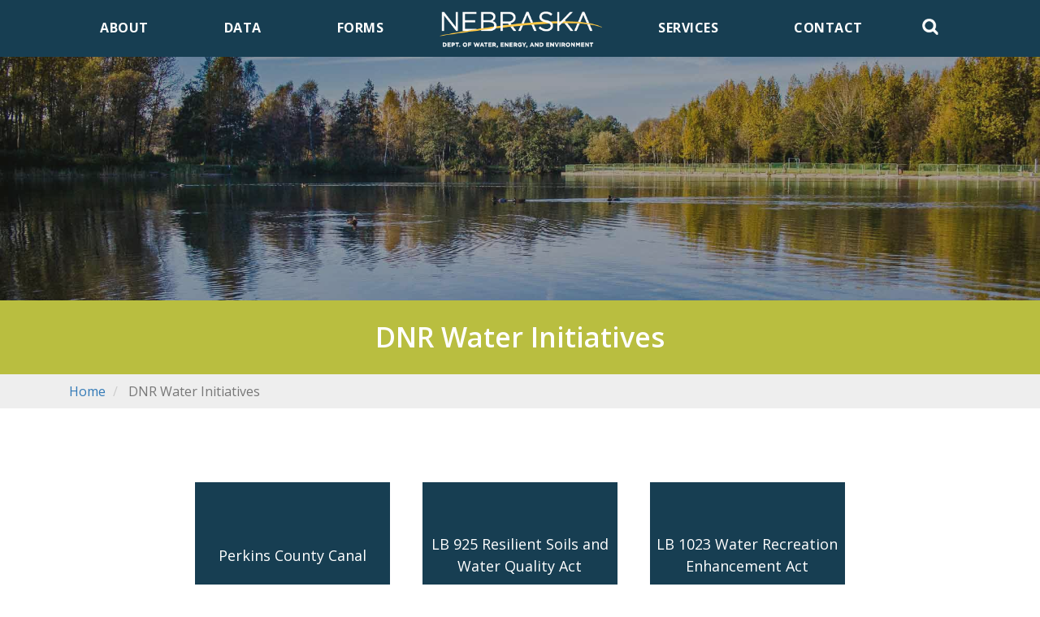

--- FILE ---
content_type: text/html; charset=UTF-8
request_url: https://dnr.nebraska.gov/dnr-water-initiatives
body_size: 10551
content:
<!DOCTYPE html>
<html  lang="en" dir="ltr">
  <head>
    <meta charset="utf-8" />
<link rel="canonical" href="https://dnr.nebraska.gov/dnr-water-initiatives" />
<meta name="Generator" content="Drupal 10 (https://www.drupal.org)" />
<meta name="MobileOptimized" content="width" />
<meta name="HandheldFriendly" content="true" />
<meta name="viewport" content="width=device-width, initial-scale=1.0" />
<link rel="icon" href="/sites/default/files/favicon-96x96.png" type="image/png" />
<link rel="alternate" hreflang="und" href="https://dnr.nebraska.gov/dnr-water-initiatives" />

    <title>DNR Water Initiatives | DWEE NE</title>
    <link rel="stylesheet" media="all" href="/sites/default/files/css/css_CmVSLaVfq1-Uv3WLHumm2P-OE82B5_GJ4h3XHSd128g.css?delta=0&amp;language=en&amp;theme=ndnr&amp;include=eJxVj-EKwyAMhF9I2l97Homa2UxnQqKwvf0ctGsH9-Pu8kG4ALH4zlOyhtN7itxcLJios9681JGpefkS1BK27kPlWNZr-PE7ciV2gBXXpEOgLvCA11-RCCpnJ6CQFWSz43A2y2gyQiXbMDkbgnqffr6g7uxtHZ9zhOEHHSJTsg" />
<link rel="stylesheet" media="all" href="https://cdn.jsdelivr.net/npm/entreprise7pro-bootstrap@3.4.8/dist/css/bootstrap.min.css" integrity="sha256-zL9fLm9PT7/fK/vb1O9aIIAdm/+bGtxmUm/M1NPTU7Y=" crossorigin="anonymous" />
<link rel="stylesheet" media="all" href="https://cdn.jsdelivr.net/npm/@unicorn-fail/drupal-bootstrap-styles@0.0.2/dist/3.1.1/7.x-3.x/drupal-bootstrap.min.css" integrity="sha512-nrwoY8z0/iCnnY9J1g189dfuRMCdI5JBwgvzKvwXC4dZ+145UNBUs+VdeG/TUuYRqlQbMlL4l8U3yT7pVss9Rg==" crossorigin="anonymous" />
<link rel="stylesheet" media="all" href="https://cdn.jsdelivr.net/npm/@unicorn-fail/drupal-bootstrap-styles@0.0.2/dist/3.1.1/8.x-3.x/drupal-bootstrap.min.css" integrity="sha512-jM5OBHt8tKkl65deNLp2dhFMAwoqHBIbzSW0WiRRwJfHzGoxAFuCowGd9hYi1vU8ce5xpa5IGmZBJujm/7rVtw==" crossorigin="anonymous" />
<link rel="stylesheet" media="all" href="https://cdn.jsdelivr.net/npm/@unicorn-fail/drupal-bootstrap-styles@0.0.2/dist/3.2.0/7.x-3.x/drupal-bootstrap.min.css" integrity="sha512-U2uRfTiJxR2skZ8hIFUv5y6dOBd9s8xW+YtYScDkVzHEen0kU0G9mH8F2W27r6kWdHc0EKYGY3JTT3C4pEN+/g==" crossorigin="anonymous" />
<link rel="stylesheet" media="all" href="https://cdn.jsdelivr.net/npm/@unicorn-fail/drupal-bootstrap-styles@0.0.2/dist/3.2.0/8.x-3.x/drupal-bootstrap.min.css" integrity="sha512-JXQ3Lp7Oc2/VyHbK4DKvRSwk2MVBTb6tV5Zv/3d7UIJKlNEGT1yws9vwOVUkpsTY0o8zcbCLPpCBG2NrZMBJyQ==" crossorigin="anonymous" />
<link rel="stylesheet" media="all" href="https://cdn.jsdelivr.net/npm/@unicorn-fail/drupal-bootstrap-styles@0.0.2/dist/3.3.1/7.x-3.x/drupal-bootstrap.min.css" integrity="sha512-ZbcpXUXjMO/AFuX8V7yWatyCWP4A4HMfXirwInFWwcxibyAu7jHhwgEA1jO4Xt/UACKU29cG5MxhF/i8SpfiWA==" crossorigin="anonymous" />
<link rel="stylesheet" media="all" href="https://cdn.jsdelivr.net/npm/@unicorn-fail/drupal-bootstrap-styles@0.0.2/dist/3.3.1/8.x-3.x/drupal-bootstrap.min.css" integrity="sha512-kTMXGtKrWAdF2+qSCfCTa16wLEVDAAopNlklx4qPXPMamBQOFGHXz0HDwz1bGhstsi17f2SYVNaYVRHWYeg3RQ==" crossorigin="anonymous" />
<link rel="stylesheet" media="all" href="https://cdn.jsdelivr.net/npm/@unicorn-fail/drupal-bootstrap-styles@0.0.2/dist/3.4.0/8.x-3.x/drupal-bootstrap.min.css" integrity="sha512-tGFFYdzcicBwsd5EPO92iUIytu9UkQR3tLMbORL9sfi/WswiHkA1O3ri9yHW+5dXk18Rd+pluMeDBrPKSwNCvw==" crossorigin="anonymous" />
<link rel="stylesheet" media="all" href="/sites/default/files/css/css_YhBe7yREsGOUu4pTrHk6QoE6U1bMrODlPunhU8MzTX4.css?delta=9&amp;language=en&amp;theme=ndnr&amp;include=eJxVj-EKwyAMhF9I2l97Homa2UxnQqKwvf0ctGsH9-Pu8kG4ALH4zlOyhtN7itxcLJios9681JGpefkS1BK27kPlWNZr-PE7ciV2gBXXpEOgLvCA11-RCCpnJ6CQFWSz43A2y2gyQiXbMDkbgnqffr6g7uxtHZ9zhOEHHSJTsg" />
<link rel="stylesheet" media="all" href="https://fonts.googleapis.com/css?family=Open+Sans:400,600,700" />

    <script type="application/json" data-drupal-selector="drupal-settings-json">{"path":{"baseUrl":"\/","pathPrefix":"","currentPath":"node\/3035","currentPathIsAdmin":false,"isFront":false,"currentLanguage":"en"},"pluralDelimiter":"\u0003","suppressDeprecationErrors":true,"ajaxPageState":{"libraries":"[base64]","theme":"ndnr","theme_token":null},"ajaxTrustedUrl":{"\/search\/node":true},"gtag":{"tagId":"G-ZKR3K879Y8","consentMode":false,"otherIds":["G-P0GTRY975K"],"events":[],"additionalConfigInfo":[]},"back_to_top":{"back_to_top_button_trigger":100,"back_to_top_speed":1200,"back_to_top_prevent_on_mobile":false,"back_to_top_prevent_in_admin":false,"back_to_top_button_type":"image","back_to_top_button_text":"Back to top"},"bootstrap":{"forms_has_error_value_toggle":1,"modal_animation":1,"modal_backdrop":"true","modal_focus_input":1,"modal_keyboard":1,"modal_select_text":1,"modal_show":1,"modal_size":"","popover_enabled":1,"popover_animation":1,"popover_auto_close":1,"popover_container":"body","popover_content":"","popover_delay":"0","popover_html":0,"popover_placement":"right","popover_selector":"","popover_title":"","popover_trigger":"click","tooltip_enabled":1,"tooltip_animation":1,"tooltip_container":"body","tooltip_delay":"0","tooltip_html":0,"tooltip_placement":"auto left","tooltip_selector":"","tooltip_trigger":"hover"},"superfish":{"superfish-menu-test-menu":{"id":"superfish-menu-test-menu","sf":{"delay":100,"animation":{"opacity":"show"},"speed":"fast","autoArrows":false,"dropShadows":false},"plugins":{"touchscreen":{"behaviour":1,"disableHover":0,"cloneParent":0,"mode":"window_width","breakpoint":915},"smallscreen":{"cloneParent":0,"mode":"window_width","breakpoint":915,"accordionButton":0},"supposition":true,"supersubs":true}}},"ckeditor5Premium":{"isMediaInstalled":true},"user":{"uid":0,"permissionsHash":"f717bf32940ad80311dca01d9b91bc5a475007366d3d7cbc58e7c1ef61cd274d"}}</script>
<script src="/sites/default/files/js/js_97EMHO6ry_lDNT8CivtRvjYOBSp8wedOnE0hH7fEOR0.js?scope=header&amp;delta=0&amp;language=en&amp;theme=ndnr&amp;include=[base64]"></script>
<script src="https://use.fontawesome.com/releases/v6.4.2/js/all.js" defer crossorigin="anonymous"></script>
<script src="https://use.fontawesome.com/releases/v6.4.2/js/v4-shims.js" defer crossorigin="anonymous"></script>
<script src="/modules/contrib/google_tag/js/gtag.js?t8lyi3"></script>

  </head>
  <body class="page-node-3035 path-node page-node-type-news has-glyphicons">
    <a href="#main-content" class="visually-hidden focusable skip-link">
      Skip to main content
    </a>
    
      <div class="dialog-off-canvas-main-canvas" data-off-canvas-main-canvas>
    


<header class="page-hero-about page-hero interior-page">
	<div class="page-hero-overlay">
	<div class="container head">
		<a class="nav-logo-mobile" href="/" title="Home">
            <img src="/themes/custom/NDNR/img/DWEE_Logo_DEPT_REV_+_Yellow_WEB.png" alt="Home">
        </a>
		<div class="search-icon-mobile">
			<img onclick="openNav()" src="/themes/custom/NDNR/img/search.png" title="Search Icon" alt="Click here to search."/>
		</div>
		<nav id="navbar" role="banner" class="navbar-background-page  ">
			 
				<div class="navbar-collapse collapse">
					<nav role="navigation">
						<div class="primary-nav">
							 
								  <div class="region region-navigation">
    <section id="block-ndnr-menu" class="settings-tray-editable block block-superfish block-superfishmenu-test-menu clearfix" data-drupal-settingstray="editable">
  
    

      
<ul id="superfish-menu-test-menu" class="menu sf-menu sf-menu-test-menu sf-horizontal sf-style-none" role="menu" aria-label="Menu">
  

            
  <li id="menu-test-menu-menu-link-contentae870b0b-6d0a-455f-973e-24f98a932e6a" class="sf-depth-1 menuparent sf-first" role="none">
    
          <a href="/about" title="" class="sf-depth-1 menuparent" role="menuitem" aria-haspopup="true" aria-expanded="false">About</a>
    
    
    
              <ul role="menu">
      
      

  
  <li id="menu-test-menu-menu-link-content9fe3c871-2e93-4337-8508-f6626d9aa4a5" class="sf-depth-2 sf-no-children sf-first" role="none">
    
          <a href="/education" title="" class="sf-depth-2" role="menuitem">Education</a>
    
    
    
    
      </li>


  
  <li id="menu-test-menu-menu-link-content5753095f-4d26-4b49-8aeb-105eede5c4cd" class="sf-depth-2 sf-no-children" role="none">
    
          <a href="/legaladministration-information" title="" class="sf-depth-2" role="menuitem">Legal/Administration</a>
    
    
    
    
      </li>


  
  <li id="menu-test-menu-menu-link-content4411fbd6-1cf6-4c88-90a6-d7fcf07481d1" class="sf-depth-2 sf-no-children sf-last" role="none">
    
          <a href="/public-records-information" title="" class="sf-depth-2" role="menuitem">Public Records and Information</a>
    
    
    
    
      </li>



              </ul>
      
    
    
      </li>


  
  <li id="menu-test-menu-menu-link-content2b68d2e1-3bfe-48e8-94c8-4794703341ba" class="sf-depth-1 sf-no-children" role="none">
    
          <a href="/data" title="" class="sf-depth-1" role="menuitem">Data</a>
    
    
    
    
      </li>


  
  <li id="menu-test-menu-menu-link-content94c6169d-d4b5-44a2-a266-c02e0b30d8e3" class="sf-depth-1 sf-no-children" role="none">
    
          <a href="/forms" title="" class="sf-depth-1" role="menuitem">Forms</a>
    
    
    
    
      </li>


  
  <li id="menu-test-menu-menu-link-content2d9e16d6-9789-4a63-ba8e-0641a60e11a0" class="sf-depth-1 sf-no-children" role="none">
    
          <a href="https://dwee.nebraska.gov/" class="sf-depth-1 sf-external" role="menuitem">Nebraska Department of Water, Energy, and Environment</a>
    
    
    
    
      </li>


            
  <li id="menu-test-menu-menu-link-content290be001-603c-426f-a5c2-82b86d4f8043" class="sf-depth-1 menuparent" role="none">
    
          <a href="/services" title="" class="sf-depth-1 menuparent" role="menuitem" aria-haspopup="true" aria-expanded="false">Services</a>
    
    
    
              <ul role="menu">
      
      

            
  <li id="menu-test-menu-menu-link-contentf99eca61-331d-430a-b392-dbac621246a6" class="sf-depth-2 menuparent sf-first" role="none">
    
          <a href="/dam-safety" title="" class="sf-depth-2 menuparent" role="menuitem" aria-haspopup="true" aria-expanded="false">Dam Safety</a>
    
    
    
              <ul role="menu">
      
      

  
  <li id="menu-test-menu-menu-link-contentc09a9de9-2564-4a74-b357-5ddeea11fe98" class="sf-depth-3 sf-no-children sf-first" role="none">
    
          <a href="/dam-safety/about-dam-safety" title="" class="sf-depth-3" role="menuitem">About</a>
    
    
    
    
      </li>


  
  <li id="menu-test-menu-menu-link-contentb0b47fdf-8b48-455e-99b8-2646a3cb9229" class="sf-depth-3 sf-no-children" role="none">
    
          <a href="/dam-safety/additional-resources" title="" class="sf-depth-3" role="menuitem">Additional Resources</a>
    
    
    
    
      </li>


  
  <li id="menu-test-menu-menu-link-content9b7dc118-882d-4ae9-a7b3-8196db664fbb" class="sf-depth-3 sf-no-children" role="none">
    
          <a href="/dam-safety/approval-dams" title="" class="sf-depth-3" role="menuitem">Approval of Dams</a>
    
    
    
    
      </li>


  
  <li id="menu-test-menu-menu-link-content6af5c97e-235c-47d9-9dff-2a00601a685a" class="sf-depth-3 sf-no-children" role="none">
    
          <a href="/dam-safety/common-problems-dams" title="" class="sf-depth-3" role="menuitem">Common Problems at Dams</a>
    
    
    
    
      </li>


  
  <li id="menu-test-menu-menu-link-contentcbc8da04-9a71-4154-86d7-ed9216191ef6" class="sf-depth-3 sf-no-children sf-last" role="none">
    
          <a href="/dam-safety/dam-owners" title="" class="sf-depth-3" role="menuitem">For Dam Owners</a>
    
    
    
    
      </li>



              </ul>
      
    
    
      </li>


            
  <li id="menu-test-menu-menu-link-content7fe23380-01de-4290-84cb-effc78b24058" class="sf-depth-2 menuparent" role="none">
    
          <a href="/floodplain" title="" class="sf-depth-2 menuparent" role="menuitem" aria-haspopup="true" aria-expanded="false">Floodplain Management</a>
    
    
    
              <ul role="menu">
      
      

  
  <li id="menu-test-menu-menu-link-content00f99d29-54a6-487e-aedc-0597955e335b" class="sf-depth-3 sf-no-children sf-first" role="none">
    
          <a href="/floodplain/interactive-maps" title="" class="sf-depth-3" role="menuitem">Interactive Maps</a>
    
    
    
    
      </li>


  
  <li id="menu-test-menu-menu-link-content29f4b2de-54ac-4db3-9c94-25d2b26254c3" class="sf-depth-3 sf-no-children" role="none">
    
          <a href="/floodplain-mapping" title="" class="sf-depth-3" role="menuitem">Floodplain Mapping</a>
    
    
    
    
      </li>


  
  <li id="menu-test-menu-menu-link-content20c3d393-a3bd-4100-bee2-ee69b1f9995c" class="sf-depth-3 sf-no-children" role="none">
    
          <a href="/floodplain/flood-mitigation" title="" class="sf-depth-3" role="menuitem">Flood Mitigation</a>
    
    
    
    
      </li>


  
  <li id="menu-test-menu-menu-link-content117280d4-e363-4401-a9ba-fcb679539693" class="sf-depth-3 sf-no-children" role="none">
    
          <a href="/floodplain/flood-insurance" title="" class="sf-depth-3" role="menuitem">Flood Insurance</a>
    
    
    
    
      </li>


  
  <li id="menu-test-menu-menu-link-contentd405f5e0-a8de-43b7-9ca0-398efc1b5a2c" class="sf-depth-3 sf-no-children" role="none">
    
          <a href="/floodplain/request-base-flood-elevation" title="" class="sf-depth-3" role="menuitem">Request a BFE</a>
    
    
    
    
      </li>


  
  <li id="menu-test-menu-menu-link-contenta3f913ab-e730-46f6-a2d4-b19541b06580" class="sf-depth-3 sf-no-children" role="none">
    
          <a href="/floodplain/digital-desk-reference" title="" class="sf-depth-3" role="menuitem">Digital Desk Reference</a>
    
    
    
    
      </li>


  
  <li id="menu-test-menu-menu-link-content5d78621a-532d-4fd6-bd91-a25965234594" class="sf-depth-3 sf-no-children sf-last" role="none">
    
          <a href="/floodplain/project-story-maps-0" title="" class="sf-depth-3" role="menuitem">Project Story Maps</a>
    
    
    
    
      </li>



              </ul>
      
    
    
      </li>


            
  <li id="menu-test-menu-menu-link-content47c79db3-43dd-42e5-8d4f-1124bad69804" class="sf-depth-2 menuparent" role="none">
    
          <a href="/groundwater" title="" class="sf-depth-2 menuparent" role="menuitem" aria-haspopup="true" aria-expanded="false">Groundwater</a>
    
    
    
              <ul role="menu">
      
      

  
  <li id="menu-test-menu-menu-link-content341ac97f-f391-41d6-96ba-b352a444848a" class="sf-depth-3 sf-no-children sf-first" role="none">
    
          <a href="/groundwater/contractors" title="" class="sf-depth-3" role="menuitem">Contractors</a>
    
    
    
    
      </li>


  
  <li id="menu-test-menu-menu-link-content40cae056-74e0-48e9-ab81-a6aad49ec70f" class="sf-depth-3 sf-no-children" role="none">
    
          <a href="http://nednr.nebraska.gov/dynamic/Geo2LegalCalc/LocationEntry.aspx" title="" class="sf-depth-3 sf-external" role="menuitem">Geographic Coordinate Well Search</a>
    
    
    
    
      </li>


  
  <li id="menu-test-menu-menu-link-contentbd14c752-9e75-4865-8ce5-b977a671867f" class="sf-depth-3 sf-no-children" role="none">
    
          <a href="https://dev-ne-dnr.pantheonsite.io/groundwater/forms" title="" class="sf-depth-3 sf-external" role="menuitem">Forms</a>
    
    
    
    
      </li>


  
  <li id="menu-test-menu-menu-link-content766c8500-fb88-40e1-acf5-10f50c532078" class="sf-depth-3 sf-no-children" role="none">
    
          <a href="https://dnr.nebraska.gov/groundwater/groundwater-interactive-maps" title="" class="sf-depth-3 sf-external" role="menuitem">Interactive Maps</a>
    
    
    
    
      </li>


  
  <li id="menu-test-menu-menu-link-content002c7f63-3289-44de-b2b3-35daba2ae9bc" class="sf-depth-3 sf-no-children" role="none">
    
          <a href="/groundwater/landownerspublic" title="" class="sf-depth-3" role="menuitem">Landowners/Public</a>
    
    
    
    
      </li>


  
  <li id="menu-test-menu-menu-link-contentc34b5cdd-52a7-44d1-823f-54f52b4301c1" class="sf-depth-3 sf-no-children" role="none">
    
          <a href="/groundwater/nrds" title="" class="sf-depth-3" role="menuitem">Natural Resources Districts (NRDs)</a>
    
    
    
    
      </li>


  
  <li id="menu-test-menu-menu-link-content6ff0cf09-63ef-4eb6-8b6f-8aca86b77c0f" class="sf-depth-3 sf-no-children sf-last" role="none">
    
          <a href="https://nednr.nebraska.gov/dynamic/Wells/Wells" title="" class="sf-depth-3 sf-external" role="menuitem">Well Data &amp; Document Retrieval</a>
    
    
    
    
      </li>



              </ul>
      
    
    
      </li>


            
  <li id="menu-test-menu-menu-link-content496d6fff-0056-42aa-b32f-4e22834e77cb" class="sf-depth-2 menuparent" role="none">
    
          <a href="/surface-water" title="" class="sf-depth-2 menuparent" role="menuitem" aria-haspopup="true" aria-expanded="false">Surface Water</a>
    
    
    
              <ul role="menu">
      
      

  
  <li id="menu-test-menu-menu-link-contentbc054252-2838-45eb-aa74-eebac6c31dd1" class="sf-depth-3 sf-no-children sf-first" role="none">
    
          <a href="/surface-water/forms" title="" class="sf-depth-3" role="menuitem">Forms</a>
    
    
    
    
      </li>


  
  <li id="menu-test-menu-menu-link-contentdd83df9b-b2a3-4742-90d8-67fcf051ba75" class="sf-depth-3 sf-no-children" role="none">
    
          <a href="https://experience.arcgis.com/experience/e0a9fa6e075e4106b631577ec633a327" class="sf-depth-3 sf-external" role="menuitem">Interactive Maps</a>
    
    
    
    
      </li>


  
  <li id="menu-test-menu-menu-link-contentbf84a74e-1ba0-45e3-bff4-6c0b6ccf8b6f" class="sf-depth-3 sf-no-children" role="none">
    
          <a href="/surface-water/surface-water-orders-notices" title="" class="sf-depth-3" role="menuitem">Orders &amp; Notices</a>
    
    
    
    
      </li>


  
  <li id="menu-test-menu-menu-link-contentf8ad33bf-d68c-4501-8388-88b52de06523" class="sf-depth-3 sf-no-children" role="none">
    
          <a href="http://nednr.nebraska.gov/dynamic/waterrights/SelectSearchOptions.aspx" title="" class="sf-depth-3 sf-external" role="menuitem">Permit Information</a>
    
    
    
    
      </li>


  
  <li id="menu-test-menu-menu-link-contentdf0d217b-85ee-4a47-954b-904c95f4e4c1" class="sf-depth-3 sf-no-children" role="none">
    
          <a href="/surface-water/recently-filed-applications" title="" class="sf-depth-3" role="menuitem">Recently Filed Application</a>
    
    
    
    
      </li>


  
  <li id="menu-test-menu-menu-link-contentafa052f6-37e9-4966-acc0-b9aae924b7ba" class="sf-depth-3 sf-no-children sf-last" role="none">
    
          <a href="/surface-water/statutes-rules-regulatory-history" title="" class="sf-depth-3" role="menuitem">Statutes, Rules &amp; Regulatory History</a>
    
    
    
    
      </li>



              </ul>
      
    
    
      </li>


            
  <li id="menu-test-menu-menu-link-content8251c1bb-89aa-49c8-961d-c56f88586ed7" class="sf-depth-2 menuparent" role="none">
    
          <a href="/water-administration" title="" class="sf-depth-2 menuparent" role="menuitem" aria-haspopup="true" aria-expanded="false">Water Administration</a>
    
    
    
              <ul role="menu">
      
      

  
  <li id="menu-test-menu-menu-link-contentf6a95be1-cd10-480e-8a43-109e2cf4190c" class="sf-depth-3 sf-no-children sf-first" role="none">
    
          <a href="/water-admin/bridgeport-field-office" title="" class="sf-depth-3" role="menuitem">Bridgeport Field Office</a>
    
    
    
    
      </li>


  
  <li id="menu-test-menu-menu-link-content2e3b714d-3cef-492a-a9ab-07dcf2ccc2c0" class="sf-depth-3 sf-no-children" role="none">
    
          <a href="/water-admin/cambridge-field-office" title="" class="sf-depth-3" role="menuitem">Cambridge Field Office</a>
    
    
    
    
      </li>


  
  <li id="menu-test-menu-menu-link-contentade91e76-c4ad-4659-a3b6-b295c7357cce" class="sf-depth-3 sf-no-children" role="none">
    
          <a href="/water-admin/lincoln-field-office" title="" class="sf-depth-3" role="menuitem">Lincoln Field Office</a>
    
    
    
    
      </li>


  
  <li id="menu-test-menu-menu-link-contentb61c00c0-324b-47ee-8923-923d2da91581" class="sf-depth-3 sf-no-children" role="none">
    
          <a href="/water-admin/norfolk-field-office" title="" class="sf-depth-3" role="menuitem">Norfolk Field Office</a>
    
    
    
    
      </li>


  
  <li id="menu-test-menu-menu-link-content66c73f70-11b2-4280-8cb7-08dbcdd13e3e" class="sf-depth-3 sf-no-children" role="none">
    
          <a href="/water-admin/ord-field-office" title="" class="sf-depth-3" role="menuitem">Ord Field Office</a>
    
    
    
    
      </li>


  
  <li id="menu-test-menu-menu-link-content78122d81-3d56-4d50-a2d5-d9e428e54728" class="sf-depth-3 sf-no-children sf-last" role="none">
    
          <a href="/water-admin/streamgaging" title="" class="sf-depth-3" role="menuitem">Streamgaging</a>
    
    
    
    
      </li>



              </ul>
      
    
    
      </li>


            
  <li id="menu-test-menu-menu-link-content5ec235c9-c564-47ad-ad21-bab3520abccc" class="sf-depth-2 menuparent sf-last" role="none">
    
          <a href="/water-planning" class="sf-depth-2 menuparent" role="menuitem" aria-haspopup="true" aria-expanded="false">Water Planning</a>
    
    
    
              <ul role="menu">
      
      

  
  <li id="menu-test-menu-menu-link-content91b86442-0081-45e3-9982-603440d57656" class="sf-depth-3 sf-no-children sf-first" role="none">
    
          <a href="/water-planning/approved-water-management-plans" title="" class="sf-depth-3" role="menuitem">Basin-Wide Plans</a>
    
    
    
    
      </li>


  
  <li id="menu-test-menu-menu-link-contentafe3388c-95ac-4134-b66b-ab86c9fcc8b9" class="sf-depth-3 sf-no-children" role="none">
    
          <a href="http://nednr.nebraska.gov/INSIGHT/" title="" class="sf-depth-3 sf-external" role="menuitem">INSIGHT</a>
    
    
    
    
      </li>


  
  <li id="menu-test-menu-menu-link-content174bdf1c-2a9b-4497-97d6-88ffe4c9f805" class="sf-depth-3 sf-no-children" role="none">
    
          <a href="/water-planning/approved-water-management-plans" title="" class="sf-depth-3" role="menuitem">Integrated Management Plans</a>
    
    
    
    
      </li>


  
  <li id="menu-test-menu-menu-link-content80461623-a769-48e0-8b1d-87a2b4bc98c9" class="sf-depth-3 sf-no-children" role="none">
    
          <a href="/water-planning/interactive-maps" title="" class="sf-depth-3" role="menuitem">Maps</a>
    
    
    
    
      </li>


  
  <li id="menu-test-menu-menu-link-contentc6aca5ae-277f-436f-b3fb-6a26f279fd31" class="sf-depth-3 sf-no-children" role="none">
    
          <a href="/water-planning/publications-and-presentations" title="" class="sf-depth-3" role="menuitem">Publications &amp; Presentations</a>
    
    
    
    
      </li>


  
  <li id="menu-test-menu-menu-link-content0ac7ac67-299d-4feb-939d-6f01e1fca74b" class="sf-depth-3 sf-no-children sf-last" role="none">
    
          <a href="/water-planning/research" title="" class="sf-depth-3" role="menuitem">Research</a>
    
    
    
    
      </li>



              </ul>
      
    
    
      </li>



              </ul>
      
    
    
      </li>


  
  <li id="menu-test-menu-menu-link-content67180869-1a54-48fb-809a-ed01b049324f" class="sf-depth-1 sf-no-children" role="none">
    
          <a href="/contact" title="" class="sf-depth-1" role="menuitem">Contact</a>
    
    
    
    
      </li>


</ul>

  </section>


  </div>
 
								<div class="search-icon"><img onclick="openNav()" src="/themes/custom/NDNR/img/search.png" title="Search Icon" alt="Click here to search."></div>
							 
						</div>
					</nav>
				</div>
			 
		</nav>
	</div>
	</div>
</header>
<!-- The overlay -->
<div id="search-btn" class="overlay">
	<a href="javascript:void(0)" class="closebtn" onclick="closeNav()">&times;</a>
	<div class="overlay-content">
		<div class="row">
			<div class="col-xs-12 col-sm-8 col-sm-offset-2 col-md-4 col-md-offset-4">
				<div class="search">
					  <div class="region region-search">
    <div class="search-block-form settings-tray-editable block block-search block-search-form-block" data-drupal-selector="search-block-form" id="block-ndnr-searchform" role="search" data-drupal-settingstray="editable">
  
    
      <form action="/search/node" method="get" id="search-block-form" accept-charset="UTF-8">
  <div class="form-item js-form-item form-type-search js-form-type-search form-item-keys js-form-item-keys form-no-label form-group">
      <label for="edit-keys" class="control-label sr-only">Search</label>
  
  
  <div class="input-group"><input title="Enter the terms you wish to search for." data-drupal-selector="edit-keys" class="form-search form-control" placeholder="Search" type="search" id="edit-keys" name="keys" value="" size="15" maxlength="128" data-toggle="tooltip" /><span class="input-group-btn"><button type="submit" value="Search" class="button js-form-submit form-submit btn-primary btn icon-only"><span class="sr-only">Search</span><span class="icon glyphicon glyphicon-search" aria-hidden="true"></span></button></span></div>

  
  
  </div>
<div class="form-actions form-group js-form-wrapper form-wrapper" data-drupal-selector="edit-actions" id="edit-actions"></div>

</form>

  </div>

  </div>
 
				</div>
			</div>
		</div>
	</div>
</div>
<div class="green-title-bar">
	<div class="container">
		<div class="row">
			<div class="col-xs-12">
				
					<h1>  <div class="region region-title">
        <h1 class="page-header">
<span>DNR Water Initiatives</span>
</h1>


  </div>
 </h1>
				
			</div>
		</div>
	</div>
</div>
<div class="row breadcrumb-gray-bar">
	<div class="container">
		<div class="col-sm-12">
			  <div class="region region-breadcrumb">
        <ol class="breadcrumb">
                              <li >
                      <a href="/index">Home</a>
                  </li>
                                <li >
                      DNR Water Initiatives
                  </li>
                      </ol>



  </div>
 
		</div>
	</div>
</div>
<div class="container">
	<div class="page-content">
    <div class="row">
      <section class="col-sm-12" >
         
        <a id="main-content"></a>
         
         
         
         
      </section>
    </div>
	</div>
</div>
<div class="sm-container">
	<div class="main">
		<div class="row">
			<div class="col-md-12">
				  <div class="region region-content">
    <div data-drupal-messages-fallback class="hidden"></div><div data-drupal-messages>
  <div class="messages__wrapper">
              <div class="alert alert-danger alert-dismissible" role="alert" aria-label="Error message">
      <button type="button" role="button" class="close" data-dismiss="alert" aria-label="Close"><span aria-hidden="true">&times;</span></button>
              <h2 class="sr-only">Error message</h2>
                    <p>error evaluating function `floor`: math functions take numbers as parameters in variables.less on line 273, column 36
271| @navbar-margin-bottom:             @line-height-computed;
272| @navbar-border-radius:             @border-radius-base;
273| @navbar-padding-horizontal:        floor(@grid-gutter-width / 2);
274| @navbar-padding-vertical:          ((@navbar-height - @line-height-computed) / 2);
275| 
276| @navbar-default-color:             #777;</p>
          </div>
    </div>
</div>
  
<article data-history-node-id="3035" class="news is-promoted full clearfix">

  
    

  
  <div class="content">
    
      <div class="field field--name-field-paragraphs field--type-entity-reference-revisions field--label-hidden field--items">
              <div class="field--item"><div class="row">
<div class="col-xs-12 col-sm-12">
  
            <div class="field field--name-field-full-width-body field--type-text-long field--label-hidden field--item"><!-- First Row Left--><div>
<div class="col-md-4 news-tile">
<h4 class="news-title rtecenter"><a href="https://dnr.nebraska.gov/perkins-county-canal" target="_blank">Perkins County Canal</a></h4>
</div>
</div>
<p class="rtecenter">
<!-- Closing First Row Left--><!-- First Row Middle --></p>
<div>
<div class="col-md-4 news-tile">
<h4 class="news-title rtecenter"><a href="https://dnr.nebraska.gov/lb-925-resilient-solids-and-water-quality-act" target="_blank">LB 925 Resilient Soils and Water Quality Act</a></h4>
</div>
</div>
<p class="rtecenter">
<!-- Closing First Row Middle--><!-- First Row Right--></p>
<div>
<div class="col-md-4 news-tile">
<h4 class="news-title rtecenter"><a href="https://dnr.nebraska.gov/lb-1023-water-recreation-enhancement-act" target="_blank">LB 1023 Water Recreation Enhancement Act</a></h4>
</div>
</div>
<p class="rtecenter">
<!-- Closing First Row Right--><!-- Second Row Left--></p>
<div>
<div class="col-md-4 news-tile">
<h4 class="news-title rtecenter"><a href="https://dnr.nebraska.gov/lb-1074-surface-water-irrigation-infrastructure-fund" target="_blank">Surface Water Irrigation Infrastructure Fund</a></h4>
</div>
</div>
<p class="rtecenter">
<!-- Closing Second Row Left--><!-- Second Row Middle--></p>
<div>
<div class="col-md-4 news-tile">
<h4 class="news-title rtecenter"><a href="https://dnr.nebraska.gov/american-rescue-plan-act-arpa-projects" target="_blank">American Rescue Plan Act (ARPA) Projects</a></h4>
</div>
</div>
<p class="rtecenter">
<!-- Closing Second Row Middle--><!-- Second Row Right--></p>
<div>
<div class="col-md-4 news-tile">
<h4 class="news-title rtecenter"><a href="https://dnr.nebraska.gov/lb-1368-nitrogen-reduction-incentive-program">LB 1368 Nitrogen Reduction Incentive Program</a></h4>
</div>
</div>
<p class="rtecenter">
<!-- Closing Second Row Right--><!-- Third Row Left--></p>
</div>
      
</div>
</div>
</div>
          </div>
  
  </div>

</article>


  </div>
 
			</div>
		</div>
	</div>
</div>

<div class="green-bar">
	<div class="container">
		<div class="row">
			<div class="col-xs-12 center gov-to-go">
				<h2>Get email &amp; text updates.</h2>
				<a href="https://public.govdelivery.com/accounts/NEDNR/subscriber/new/#" target="_blank" class="btn white-btn fill-white">Sign Up</a>
			</div>
		</div>
	</div>
</div>
<div class="footer">
	<div class="row">
		<div class="col-sm-6 col-md-3 col-xs-12 left first-footer">
				  <div class="region region-first-footer">
    <section id="block-ndnr-block-5" class="settings-tray-editable block block-block-content block-block-contentd66202c8-0e9e-4c13-9154-1b2a4802a2cb clearfix" data-drupal-settingstray="editable">
  
    

      
            <div class="field field--name-body field--type-text-with-summary field--label-hidden field--item"><h4>Navigation</h4>
<div class="float footer-nav">
<ul>
<li><a href="https://dnr.nebraska.gov/about">About</a></li>
<li><a href="https://dnr.nebraska.gov/data">Data</a></li>
<li><a href="https://dnr.nebraska.gov/forms">Forms</a></li>
</ul>
</div>
<div class="footer-nav footer-nav-top">
<ul>
<li><a href="https://dnr.nebraska.gov/services">Services</a></li>
<li><a href="https://dnr.nebraska.gov/public-notices">Public Notices</a></li>
<li><a href="https://dnr.nebraska.gov/contact">Contact</a></li>
</ul>
<p>&nbsp;</p>
</div>
</div>
      
  </section>


  </div>
 
		</div>
		<div class="col-sm-6 col-md-4 col-xs-12 left second-footer">
				  <div class="region region-second-footer">
    <section id="block-ndnr-block-7" class="settings-tray-editable block block-block-content block-block-content128633d3-8d60-4f94-8fd3-b250af9221f3 clearfix" data-drupal-settingstray="editable">
  
    

      
            <div class="field field--name-body field--type-text-with-summary field--label-hidden field--item"><h4>Divisions</h4>
<div class="float footer-nav">
<ul>
<li><a href="/dam-safety">Dam Safety</a></li>
<li><a href="/groundwater">Groundwater</a></li>
<li><a href="/water-planning">Water Planning</a></li>
</ul>
</div>
<div class="footer-nav">
<ul>
<li><a href="/floodplain">Floodplain Management</a></li>
<li><a href="/surface-water">Surface Water</a></li>
<li><a href="/water-administration">Water Administration</a></li>
</ul>
</div>
</div>
      
  </section>


  </div>
 
		</div>
		<div class="col-sm-6 col-md-2 col-xs-12 left third-footer">
				  <div class="region region-third-footer">
    <section id="block-ndnr-block-8" class="settings-tray-editable block block-block-content block-block-content5fdf91e1-dc8c-4120-8804-419cc00ee268 clearfix" data-drupal-settingstray="editable">
  
    

      
            <div class="field field--name-body field--type-text-with-summary field--label-hidden field--item"><h4>Contact</h4>
<div class="float footer-nav">
<ul>
<li>245 Fallbrook&nbsp;Blvd</li>
<li>Suite 100</li>
<li>Lincoln, NE 68521</li>
<li>(402) 471-2186</li>
<li><a href="https://app.smartsheet.com/b/form/cfd8e319e8554b7191c6602a62611c19"><u>To Report a Website Issue</u></a></li>
</ul>
</div>
</div>
      
  </section>


  </div>
 
		</div>
    <div class="col-sm-6 col-md-3 col-xs-12 right fourth-footer">
			<div class="social h5">
				<a href="https://www.facebook.com/nebraskadwee/" target="_blank"><i class="fa fa-facebook fa-2x"></i><span class="sr-only">Facebook icon</span></a>
				<a href="https://x.com/NebraskaDWEE" target="_blank"><i class="fa fa-twitter fa-2x"></i><span class="sr-only">Twitter icon</span></a>
				<a href="https://www.youtube.com/@ndwee" target="_blank"><i class="fa fa-youtube-play fa-2x"></i><span class="sr-only">YouTube icon</span></a>
				<a href="../contact"><i class="fa fa-envelope fa-lg"></i><span class="sr-only">Envelope icon</span></a>
			</div>
      <div class="branding"><img src="/themes/custom/NDNR/img/official-ne-gov-website.png" title="Official Nebraska Government Website" alt="Official Nebraska Government Website"/></div>
			<p>
        Powered by <a href="http://tylertech.com" target="_blank" title="NIC Nebraska">Tyler Technologies</a>
      </p>
      <div id="google_translate_element"></div>
       <script type="text/javascript">
          function googleTranslateElementInit() {
            new google.translate.TranslateElement({pageLanguage: 'en', includedLanguages: 'bs,de,en,es,fa,fr,ja,pl,pt,ru,su,uk,vi,zh-CN', layout: google.translate.TranslateElement.InlineLayout.SIMPLE}, 'google_translate_element');
          }
       </script>
       <script type="text/javascript" src="//translate.google.com/translate_a/element.js?cb=googleTranslateElementInit"></script>
    </div>
	</div>
</div>
<div class="row footer-credits">
     
        <div class="region region-footer-bottom">
    <section id="block-ndnr-block-6" class="settings-tray-editable block block-block-content block-block-contentb4246efa-2fc4-4324-953d-1ab8a48403db clearfix" data-drupal-settingstray="editable">
  
    

      
            <div class="field field--name-body field--type-text-with-summary field--label-hidden field--item"><p class="rtecenter" style="font-size:12px;">Copyright&nbsp;©&nbsp;State of Nebraska&nbsp; |&nbsp; <a href="http://www.nebraska.gov/" target="_blank">Nebraska.gov</a>&nbsp; |&nbsp; <a href="http://www.nebraska.gov/policies/index.html" target="_blank">Policies</a>&nbsp;&nbsp; | &nbsp;<a href="/user">Login</a>&nbsp;</p>
</div>
      
  </section>


  </div>
 
     
	</div>
  </div>

    
    <script src="/sites/default/files/js/js_QI1xV_y76-yAq9CNGArEPa5AbFtzamm2VVwHEeLkmto.js?scope=footer&amp;delta=0&amp;language=en&amp;theme=ndnr&amp;include=[base64]"></script>
<script src="https://cdn.jsdelivr.net/npm/entreprise7pro-bootstrap@3.4.8/dist/js/bootstrap.min.js" integrity="sha256-3XV0ZwG+520tCQ6I0AOlrGAFpZioT/AyPuX0Zq2i8QY=" crossorigin="anonymous"></script>
<script src="/sites/default/files/js/js_YvlBMHCNcB8NeGoIejfpZROStc-xSfoM6FvK8GbVhbs.js?scope=footer&amp;delta=2&amp;language=en&amp;theme=ndnr&amp;include=[base64]"></script>

  </body>
</html>


--- FILE ---
content_type: text/css; charset=utf-8
request_url: https://cdn.jsdelivr.net/npm/@unicorn-fail/drupal-bootstrap-styles@0.0.2/dist/3.4.0/8.x-3.x/drupal-bootstrap.min.css
body_size: 2915
content:
.alert-sm{padding:5px 10px}.alert a{font-weight:700}.alert-success a,.alert-success a:focus,.alert-success a:hover{color:#2b542c}.alert-info a,.alert-info a:focus,.alert-info a:hover{color:#245269}.alert-warning a,.alert-warning a:focus,.alert-warning a:hover{color:#66512c}.alert-danger a,.alert-danger a:focus,.alert-danger a:hover{color:#843534}@keyframes glyphicon-spin{0%{transform:rotate(0)}100%{transform:rotate(359deg)}}.glyphicon-spin{display:inline-block;animation:1s linear infinite glyphicon-spin}a .glyphicon-spin{display:inline-block;text-decoration:none}html.js .btn .ajax-throbber{margin-left:.5em;margin-right:-.25em}html.js .form-item .input-group-addon .glyphicon{color:#777;opacity:.5;transition:color 150ms,opacity 150ms}html.js .form-item .input-group-addon .glyphicon.glyphicon-spin{color:#337ab7;opacity:1}html.js .form-item .input-group-addon .input-group-addon{background-color:#fff}html.js .ajax-new-content:empty{display:none!important}.field--label{font-weight:700}.field--label-inline .field--items,.field--label-inline .field--label{float:left}.field--label-inline .field--items,.field--label-inline .field--label,.field--label-inline>.field--item{padding-right:.5em}[dir=rtl] .field--label-inline .field--items,[dir=rtl] .field--label-inline .field--label{padding-left:.5em;padding-right:0;float:right}.field--label-inline .field--label::after{content:':'}.file{display:table;font-size:75%;font-weight:700;margin:5px 0;width:100%}.file>span{background:#fff;color:#337ab7;border-bottom:1px solid #ccc;border-top:1px solid #ccc}.file>span:first-child{border-left:1px solid #ccc}.file>span:last-child{border-right:1px solid #ccc}.file>.tabledrag-changed{background:#fcf8e3;border-radius:0;color:#8a6d3b;display:table-cell;padding:0 1em;top:0;vertical-align:middle;border-left:1px solid inherit}.file>.tabledrag-changed,.file>.tabledrag-changed:last-child{border:1px solid #f7e1b5}.file-icon{display:table-cell;font-size:150%;padding:.25em .5em;text-align:center;vertical-align:middle}.file-link{display:table-cell;vertical-align:middle;width:100%}.file-link a,.file-link a:active,.file-link a:focus,.file-link a:hover{color:inherit}.file-size{display:table-cell;padding:0 1em;text-align:right;white-space:pre;vertical-align:middle}.image-widget.row{overflow:hidden}.filter-wrapper{background-color:#fff;border:1px solid #ddd;border-top:0;border-radius:0 0 4px 4px;box-shadow:0 1px 1px rgba(0,0,0,.05);margin-bottom:0;padding:10px;height:51px}.filter-help{float:right;line-height:1;margin:.5em 0 0}.nav.nav-tabs.filter-formats{margin-bottom:15px}table .checkbox.form-no-label,table .radio.form-no-label{margin-bottom:0;margin-top:0}.select-wrapper{display:inline-block;position:relative;width:100%}.form-inline .select-wrapper{width:auto}.input-group .select-wrapper{display:table-cell}.input-group .select-wrapper:first-child .form-control:first-child{border-top-left-radius:4px;border-bottom-left-radius:4px}.input-group .select-wrapper:last-child .form-control:first-child{border-top-right-radius:4px;border-bottom-right-radius:4px}.select-wrapper select{-webkit-appearance:none;-moz-appearance:none;appearance:none;line-height:1;padding-right:2em}.select-wrapper select::-ms-expand{opacity:0}.select-wrapper:after{color:#337ab7;content:'▼';font-style:normal;font-weight:400;line-height:1;margin-top:-.5em;padding-right:.5em;pointer-events:none;position:absolute;right:0;top:50%;z-index:10}.has-glyphicons .select-wrapper:after{-webkit-font-smoothing:antialiased;-moz-osx-font-smoothing:grayscale;content:'\e114';display:inline-block;font-family:'Glyphicons Halflings'}.has-error .select-wrapper:after{color:#a94442}.has-success .select-wrapper:after{color:#3c763d}.has-warning .select-wrapper:after{color:#8a6d3b}.form-required:after{background-image:url([data-uri]);background-size:10px 7px;content:"";display:inline-block;vertical-align:super;line-height:1;height:7px;width:10px}.form-actions .btn,.form-actions .btn-group{margin-right:10px}.form-actions .btn-group .btn{margin-right:0}a .glyphicon.icon-before,a.icon-before .glyphicon{margin-right:.25em}a .glyphicon.icon-after,a.icon-after .glyphicon{margin-left:.25em}.btn .glyphicon.icon-before,.btn.icon-before .glyphicon{margin-left:-.25em;margin-right:.25em}.btn .glyphicon.icon-after,.btn.icon-after .glyphicon{margin-left:.25em;margin-right:-.25em}body{position:relative}body.navbar-is-static-top{margin-top:0}body.navbar-is-fixed-top{margin-top:65px}body.navbar-is-fixed-bottom{padding-bottom:65px}@media screen and (max-width:767px){body.toolbar-vertical.navbar-is-fixed-bottom .toolbar-bar,body.toolbar-vertical.navbar-is-fixed-top .toolbar-bar{position:fixed}body.toolbar-vertical.navbar-is-fixed-bottom header,body.toolbar-vertical.navbar-is-fixed-top header{z-index:500}body.toolbar-vertical.navbar-is-fixed-top header{top:39px}}@media screen and (min-width:768px){body{margin-top:15px}.navbar.container{max-width:720px}}@media screen and (min-width:992px){.navbar.container{max-width:940px}}@media screen and (min-width:1200px){.navbar.container{max-width:1140px}}.navbar .logo{margin-right:-15px;padding-left:15px;padding-right:15px}@media screen and (min-width:768px){.navbar .logo{margin-right:0;padding-left:0}}.is-unpublished{background-color:#fff4f4}.node-preview-container{margin-top:-15px}.node-preview-form-select{padding:15px}.panel-title{display:block;margin:-10px -15px;padding:10px 15px}.panel-title,.panel-title:focus,.panel-title:hover,.panel-title:hover:focus{color:inherit}.panel-title:focus,.panel-title:hover{text-decoration:none}.progress-wrapper{margin-bottom:15px}.progress-wrapper:last-child .progress{margin-bottom:5px}.progress-wrapper .message{font-weight:700;margin-bottom:5px}.progress-wrapper .percentage,.progress-wrapper .progress-label{font-size:12px}.progress-wrapper .progress-bar{min-width:2em}.tabledrag-toggle-weight{float:right;margin:1px 2px 1px 10px}.tabledrag-changed-warning{margin:0;overflow:hidden}.tabledrag-handle{color:#777;cursor:move;float:left;font-size:125%;line-height:1;margin:-10px 0 0 -10px;padding:10px}.tabledrag-handle:focus,.tabledrag-handle:hover{color:#337ab7}.indentation{float:left;height:1.7em;margin:-.4em .2em -.4em -.4em;padding:.42em 0 .42em .6em;width:20px}[dir=rtl] .indentation{float:right;margin:-.4em -.4em -.4em .2em;padding:.42em .6em .42em 0}.local-actions{margin:10px 0 10px -5px}.tabs--secondary{margin:10px 0 5px}.tabbable{margin-bottom:20px}.tabs-below>.nav-tabs,.tabs-left>.nav-tabs,.tabs-right>.nav-tabs{border-bottom:0}.tabs-below>.nav-tabs .summary,.tabs-left>.nav-tabs .summary,.tabs-right>.nav-tabs .summary{color:#777;font-size:12px}.tab-pane>.panel-heading{display:none}.tab-content>.active{display:block}.tabs-below>.nav-tabs{border-top:1px solid #ddd}.tabs-below>.nav-tabs>li{margin-top:-1px;margin-bottom:0}.tabs-below>.nav-tabs>li>a{border-radius:0 0 4px 4px}.tabs-below>.nav-tabs>li>a:focus,.tabs-below>.nav-tabs>li>a:hover{border-top-color:#ddd;border-bottom-color:transparent}.tabs-below>.nav-tabs>.active>a,.tabs-below>.nav-tabs>.active>a:focus,.tabs-below>.nav-tabs>.active>a:hover{border-color:transparent #ddd #ddd}.tabs-left>.nav-tabs,.tabs-right>.nav-tabs{padding-bottom:20px;width:220px}.tabs-left>.nav-tabs>li,.tabs-right>.nav-tabs>li{float:none}.tabs-left>.nav-tabs>li:focus,.tabs-right>.nav-tabs>li:focus{outline:0}.tabs-left>.nav-tabs>li>a,.tabs-right>.nav-tabs>li>a{margin-right:0;margin-bottom:3px}.tabs-left>.nav-tabs>li>a:focus,.tabs-right>.nav-tabs>li>a:focus{outline:0}.tabs-left>.tab-content,.tabs-right>.tab-content{border-radius:0 4px 4px;border:1px solid #ddd;box-shadow:0 1px 1px rgba(0,0,0,.05);overflow:hidden;padding:10px 15px}.tabs-left>.nav-tabs{float:left;margin-right:-1px}.tabs-left>.nav-tabs>li>a{border-radius:4px 0 0 4px}.tabs-left>.nav-tabs>li>a:focus,.tabs-left>.nav-tabs>li>a:hover{border-color:#eee #ddd #eee #eee}.tabs-left>.nav-tabs>.active>a,.tabs-left>.nav-tabs>.active>a:focus,.tabs-left>.nav-tabs>.active>a:hover{border-color:#ddd transparent #ddd #ddd;box-shadow:-1px 1px 1px rgba(0,0,0,.05)}.tabs-right>.nav-tabs{float:right;margin-left:-1px}.tabs-right>.nav-tabs>li>a{border-radius:0 4px 4px 0}.tabs-right>.nav-tabs>li>a:focus,.tabs-right>.nav-tabs>li>a:hover{border-color:#eee #eee #eee #ddd;box-shadow:1px 1px 1px rgba(0,0,0,.05)}.tabs-right>.nav-tabs>.active>a,.tabs-right>.nav-tabs>.active>a:focus,.tabs-right>.nav-tabs>.active>a:hover{border-color:#ddd #ddd #ddd transparent}body.toolbar-fixed .toolbar-oriented .toolbar-bar{z-index:1031}body.toolbar-fixed .navbar-fixed-top{top:39px}body.toolbar-fixed.toolbar-horizontal.toolbar-tray-open .navbar-fixed-top{top:79px}body.toolbar-fixed.toolbar-vertical.toolbar-tray-open .navbar-fixed-top{left:240px}body.toolbar-fixed.toolbar-vertical.toolbar-tray-open.toolbar-fixed{margin-left:240px}body.toolbar-fixed.toolbar-vertical.toolbar-tray-open.toolbar-fixed .toolbar-tray{padding-bottom:40px}body.toolbar-fixed.toolbar-vertical.toolbar-tray-open.toolbar-fixed .toolbar-tray,body.toolbar-fixed.toolbar-vertical.toolbar-tray-open.toolbar-fixed .toolbar-tray>.toolbar-lining:before{width:240px}body.toolbar-loading{margin-top:0}body.toolbar-loading.toolbar{margin-bottom:15px}.ui-autocomplete{background:#fff;background-clip:padding-box;border:1px solid #ccc;border:1px solid rgba(0,0,0,.15);border-radius:4px;box-shadow:0 6px 12px rgba(0,0,0,.175);color:inherit;font-family:"Helvetica Neue",Helvetica,Arial,sans-serif;font-size:14px;list-style:none;min-width:160px;padding:5px 0;text-align:left;z-index:1000}.ui-autocomplete .ui-menu-item{border:0;border-radius:0;clear:both;color:#333;cursor:pointer;display:block;font-weight:400;line-height:1.42857143;margin:0;outline:0;padding:3px 20px;text-decoration:none;white-space:nowrap}.ui-autocomplete .ui-menu-item.ui-state-hover{background:#f5f5f5;color:#262626}.ui-autocomplete .ui-menu-item.ui-state-active,.ui-autocomplete .ui-menu-item.ui-state-focus{background:#337ab7;color:#fff}ol,ul{padding-left:1.5em}.popover ol:last-child,.popover ul:last-child{margin-bottom:0}.page-header{margin-top:0}.footer{margin-top:45px;padding-top:35px;padding-bottom:36px;border-top:1px solid #e5e5e5}.form-group:last-child,.panel:last-child,p:last-child{margin-bottom:0}.region-help>.glyphicon{font-size:18px;float:left;margin:-.05em .5em 0 0}.region-help .block{overflow:hidden}.control-group .help-inline,.help-block{color:#777;font-size:12px;margin:5px 0 10px;padding:0}.control-group .help-inline:first-child,.help-block:first-child{margin-top:0}

--- FILE ---
content_type: text/css
request_url: https://dnr.nebraska.gov/sites/default/files/css/css_YhBe7yREsGOUu4pTrHk6QoE6U1bMrODlPunhU8MzTX4.css?delta=9&language=en&theme=ndnr&include=eJxVj-EKwyAMhF9I2l97Homa2UxnQqKwvf0ctGsH9-Pu8kG4ALH4zlOyhtN7itxcLJios9681JGpefkS1BK27kPlWNZr-PE7ciV2gBXXpEOgLvCA11-RCCpnJ6CQFWSz43A2y2gyQiXbMDkbgnqffr6g7uxtHZ9zhOEHHSJTsg
body_size: 27406
content:
/* @license GPL-2.0-or-later https://www.drupal.org/licensing/faq */

.accordion{cursor:pointer;padding:18px 18px 10px 18px;width:100%;border:none;text-align:left;outline:none;font-size:15px;transition:0.4s;border:1px solid #ccc;margin-top:10px;background:#00607d;color:white;border-bottom:none;border-radius:5px !important;}.accordion p{font-weight:bold;}.accordion:hover{background:#00475d}.accordion:after{content:'\002B';color:white;font-weight:bold;position:absolute;right:30px;top:30px;}.accordion-active:after{content:"\2212";}.accordion-panel{padding:0 18px;background:#f9f9f9;max-height:0;overflow:hidden;transition:max-height 0.2s ease-out;border:1px solid #ccc;border-top:0;}.accordion-panel div.field{padding:25px 10px 15px 10px;}.accordion-panel div.field a{color:#00607d;}.col-xs-12.col-sm-12.col-md-8.col-md-offset-2{margin-bottom:5px;}
.container{max-width:1440px;margin-right:auto;margin-left:auto;padding-left:0px;padding-right:0px;}img{height:auto !important;max-width:100%;}body{background-color:#ffffff;font-size:14px;-webkit-font-smoothing:antialiased;-moz-osx-font-smoothing:grayscale;}html{height:100%;font-weight:400;}.row{margin-right:0px !important;margin-left:0px !important;}.center{text-align:center;}.right{text-align:right;}p{font-family:'Open Sans',sans-serif;font-weight:400;font-size:16px;}h1{font-family:'Open Sans',sans-serif;font-weight:600;font-size:60px;}h2{font-family:'Open Sans',sans-serif;font-weight:600;font-size:24px;color:#232323;text-transform:uppercase;letter-spacing:2px;}h3{font-family:'Open Sans',sans-serif;font-weight:600;font-size:24px;}h4{font-family:'Open Sans',sans-serif;}h5{font-family:'Open Sans',sans-serif;font-weight:500;font-size:20px;}.field li{font-family:"myriad-pro",sans-serif;font-style:normal;font-weight:400;font-size:16px;padding:10px 0;}.nav li{font-family:'Open Sans',sans-serif;font-weight:500;font-size:12px;text-transform:uppercase;color:#FFFFFF;padding:0;}.breadcrumb{background-color:#ffffff;padding:8px 0;padding:10px 15px !important;margin-bottom:0px !important;;list-style:none !important;;background-color:transparent !important;;border-radius:0px !important;;}label{font-weight:500;}a{font-family:'Open Sans',sans-serif;transition:color .2s ease-in-out;}a:hover{text-decoration:none;}div#admin-menu a{font:normal small "Lucida Grande",Verdana,sans-serif;}hr{border-top:1px solid #E7E7E7;}@media (min-width:992px){.col-hp-md-1{width:14.285714285714285714285714285714%;}}.views-bootstrap-accordion-plugin-style{margin-left:20px;margin-right:20px;}.views-bootstrap-accordion-plugin-style .panel-heading{border:3px solid #00607d;background:#00607d;color:#000;border-radius:10px;position:relative;opacity:1;transition:all 0.3s ease 0s;z-index:0;}.views-bootstrap-accordion-plugin-style .panel-title > a{display:block;padding:10px 15px;margin:-10px -15px;}.views-bootstrap-accordion-plugin-style .panel-title > a:hover{color:white;}.views-bootstrap-accordion-plugin-style h4.panel-title{font-size:140%;font-weight:normal;padding:3px 3px 0px 3px;}.views-bootstrap-accordion-plugin-style div.panel.panel-default{margin-bottom:15px;border-radius:10px;}.views-bootstrap-accordion-plugin-style .panel-heading:hover{background-color:#004C63;opacity:1;}.views-bootstrap-accordion-plugin-style .panel-body{padding:2.2em;border-top:0;border:3px solid #ddd;background:#f9f9f9;border-radius:0px 0px 10px 10px;z-index:0;margin-top:-5px;}.views-bootstrap-accordion-plugin-style .panel-title > a{display:block;padding:10px 15px;margin:-10px -15px;color:white;font-weight:600;}.ui-accordion h3.ui-accordion-header{background:#00607d;margin-bottom:10px;display:block;cursor:pointer;margin-top:2px;padding:0.7em;min-height:0;opacity:1;transition:all 0.3s ease 0s;}.ui-accordion h3.ui-accordion-header:hover{background-color:#004C63;opacity:1;}.ui-state-active a,.ui-state-active a:link,.ui-state-active a:visited,.ui-state-default a,.ui-state-default a:link,.ui-state-default a:visited{color:white;margin-top:2px;padding:0.7em;font-size:120%;font-weight:600;padding:5px;padding-left:1em;}.ui-accordion .ui-accordion-icons{padding-left:10px;}h1{font-weight:700;}.h1,.h2,.h3,.h4,.h5,.h6,h1,h2,h3,h4,h5,h6{font-weight:500;line-height:1.5;letter-spacing:normal;}a:hover{color:#004C63;}#warning{background-color:#FEEFB3;border-color:#FDBD4E;color:#7D6502;padding:5px;margin-bottom:20px;border:1px solid transparent;border-radius:0px;text-align:center;margin-top:80px;}.yellow-warning{color:#7D6502;}.btn-primary{background-color:#004C63;}.bg-video{z-index:0;position:relative;background-repeat:no-repeat;background-attachment:scroll;background-position:center;background-size:cover;}.bg-video video{display:block;width:100%;height:100%;width:100%\9;height:80%\9;}@media (max-width:768px){.bg-video video{display:none;}}.bg-video:before{content:'';position:absolute;top:0;left:0;right:0;bottom:0;overflow:hidden;width:100%;height:100%;background-color:rgba(39,40,30,0.25);z-index:1;}@media (max-width:768px){.bg-video{min-height:350px;background-image:url('/themes/custom/NDNR/img/fallback-sm.jpg');}}@media (max-width:480px){.bg-video{background-image:url('/themes/custom/NDNR/img/fallback-xs.jpg');min-height:275px;}}.head{position:absolute;margin-left:auto;margin-right:auto;left:0;right:0;z-index:1;}.interior-page .hero-text{top:130px\9;}.hero-text{position:relative\9;top:200px\9;max-width:100%\9;left:0\9;text-align:center;position:absolute;top:50%;left:50%;transform:translate(-50%,-50%);-webkit-transform:translate(-50%,-50%);-ms-transform:translate(-50%,-50%);-moz-transform:translate(-50%,-50%);width:100%;z-index:1;}.hero-text h1{color:#FFFFFF;font-size:60px;font-weight:700;}.hero-text h3{font-size:20px;font-weight:200;color:#FFFFFF;letter-spacing:1.5px;margin-top:5px;margin-bottom:20px;}.bg-video > .hero-text > h1{position:relative\9;max-width:100%\9;left:0\9;right:0\9;text-align:center\9;}.btn{padding:7px 18px;font-weight:600;font-size:16px;}.btn.focus,.btn:focus,.btn:hover{color:#B9BE40;text-decoration:none;}.btn.green-btn:focus,.btn.green-btn:hover{color:#FFFFFF;text-decoration:none;}.btn.white-btn.fill-white:focus{color:#FFFFFF;text-decoration:none;}.btn.white-btn.fill-white:hover{color:#B9BE40;text-decoration:none;}.btn.white-btn.fill-white-blue:focus{color:#FFFFFF;text-decoration:none;}.btn.white-btn.fill-white-blue:hover{color:#00607d;text-decoration:none;}.green-btn{color:#FFFFFF;background:#B9BE40;border-radius:100px;transition:0.2s all ease-in-out;text-transform:uppercase;}.green-btn a{color:#FFFFFF;}.green-btn:hover{color:#FFFFFF;background-color:#A0A527;}.green-ghost-btn{position:relative;padding:7px 18px;font-weight:600;font-size:16px;color:#B9BE40;border:1px #B9BE40 solid;border-radius:100px;text-transform:uppercase;outline:0;overflow:hidden;background:none;z-index:0;cursor:pointer;transition:0.2s ease-in;-o-transition:0.2s ease-in;-ms-transition:0.2s ease-in;-moz-transition:0.2s ease-in;-webkit-transition:0.2s ease-in;}.white-ghost-btn{position:relative;padding:7px 18px;font-weight:600;font-size:16px;color:#FFFFFF;border:1px #B9BE40 solid;border-radius:100px;text-transform:uppercase;outline:0;overflow:hidden;background:none;z-index:1;cursor:pointer;transition:0.2s ease-in;-o-transition:0.2s ease-in;-ms-transition:0.2s ease-in;-moz-transition:0.2s ease-in;-webkit-transition:0.2s ease-in;}.fill:hover{color:#FFFFFF;}.fill:hover:before{top:0;}.fill:before{content:"";position:absolute;background:#B9BE40;bottom:0;left:0;right:0;top:100%;z-index:-1;-webkit-transition:top 0.09s ease-in;}.scroll-down{position:absolute;bottom:30px;left:0;z-index:1;color:#FFFFFF;right:0;text-align:center;text-transform:uppercase;}.scroll-down span{font-family:'Open Sans',sans-serif;font-weight:600;font-size:12px;color:#FFFFFF;letter-spacing:1px;}.scroll-down:before,.scroll-down:after{position:absolute;top:3px;width:10px;height:10px;border-left:1px solid #FFFFFF;border-bottom:1px solid #FFFFFF;-webkit-transform:rotate(-45deg);transform:rotate(-45deg);-webkit-animation:sdb07 2s infinite;animation:sdb07 2s infinite;opacity:0;box-sizing:border-box;}.scroll-down:before{content:"";margin-left:-21px;}.scroll-down:after{content:"";margin-left:10px;}@-webkit-keyframes sdb07{0%{opacity:0;}50%{opacity:1;}100%{opacity:0;}}@keyframes sdb07{0%{opacity:0;}50%{opacity:1;}100%{opacity:0;}}.contact-bar{background-color:#173E52;padding:35px 0 30px;color:#FFFFFF;}.contact-bar h2{letter-spacing:normal;color:#FFFFFF;text-transform:inherit;margin:10px 0;padding:10px;}.green-title-bar{background-color:#B9BE40;padding-bottom:10px;color:#FFFFFF;}.green-title-bar h1{letter-spacing:normal;color:#FFFFFF;font-size:34px;text-align:center;font-weight:600;}.green-bar{background-color:#B9BE40;padding:35px 0 30px;color:#FFFFFF;}.green-bar h2{letter-spacing:normal;color:#FFFFFF;text-transform:inherit;margin:10px 0;padding:10px;line-height:1.1;}.drop{position:relative;display:inline-block;}.drop p{font-weight:600;}.right-center{text-align:right;}.dropbtn{border:none;cursor:pointer;font-weight:600;font-size:16px;margin:15px 0;margin-left:20px;padding:8px 15px 8px 15px;background-color:#FFFFFF;color:#b3b3b3;text-transform:uppercase;border-radius:100px;font-family:'Open Sans',sans-serif;transition:all 0.2s ease-in-out;}.dropbtn:after{content:"\e252";position:relative;top:3px;display:inline-block;font-family:'Glyphicons Halflings';font-style:normal;font-weight:400;line-height:1;-webkit-font-smoothing:antialiased;-moz-osx-font-smoothing:grayscale;margin-left:40px;}.dropbtn:focus{box-shadow:0px 8px 16px 0px rgba(0,0,0,0.2);}.dropbtn:hover,.dropbtn:focus{background-color:#f6f6f6;outline:none;}.dropdown-content{display:none;position:absolute;background-color:#f9f9f9;min-width:355px;box-shadow:0px 8px 16px 0px rgba(0,0,0,0.2);margin-top:-15px;margin-left:35px;margin-right:15px;z-index:1;}.dropdown-content a{color:black;padding:12px 16px;text-decoration:none;display:block;}.dropdown-content a:hover{background-color:#eeeeee;}.dropdown-content a{color:black;padding:12px 16px;text-decoration:none;display:block;text-align:left;}.dropdown-content a:hover{background-color:#eeeeee;}.show-drop{display:block;}.sm-container{max-width:900px;margin-right:auto;margin-left:auto;}.sm-container p{font-size:24px;line-height:40px;max-width:615px;margin:auto;}.sm-container h2{margin-bottom:20px;}.sm-container .green-ghost-btn{margin:-10px 0 60px;}.main{padding:60px 0 85px;background-color:#FFFFFF;}.main-home{padding:60px 0 10px;background-color:#FFFFFF;}#well-data-retrieval{aspect-ratio:1.1732499;}.grid{margin:0px;}.grid-2{display:none;}.grid-img{width:100%;position:relative;display:inline-block;z-index:0;margin-bottom:10px;}.grid-img-grad{background-image:linear-gradient(-180deg,rgba(0,0,0,0) 0%,#000000 100%);padding:0 0 5px 15px;font-family:'Open Sans',sans-serif;text-transform:uppercase;color:#FFFFFF;font-size:22px;letter-spacing:1px;line-height:18px;position:absolute;width:100%;bottom:0;z-index:1;}.grid-img-grad h4{font-size:22px;}.grid .col-sm-4{padding:5px;}.img-grid img{width:100%;}.grid-img:after{content:'\A';position:absolute;width:100%;height:97%;top:0;left:0;background:rgba(0,96,127,0.75);opacity:0;transition:all 0.5s;-webkit-transition:all 0.5s;}.grid-img:hover:after{opacity:1;}.blue-bar-front{background-color:#00607f;margin-top:30px;padding:20px 0 70px;color:#FFFFFF;}.blue-bar-front h2{font-size:30px;color:#FFFFFF;margin-bottom:40px;}.blue-bar{background-color:#00607f;margin-top:30px;padding:20px 0 70px;color:#FFFFFF;text-transform:uppercase;}.blue-bar h2{font-size:30px;color:#FFFFFF;margin-bottom:40px;}img.data-icon{max-width:65px;max-height:65px;margin-bottom:5px;}a.data{color:#FFFFFF;}a.data:hover{color:#FFFFFF;}a.data:focus,a.data:active{text-decoration:none;}.bounce:hover{-webkit-animation-name:bounce;animation-name:bounce;animation-duration:1.5s;animation-iteration-count:1;animation-timing-function:ease-in-out;animation-fill-mode:forwards;}@-webkit-keyframes bounce{0%,20%,50%,80%,100%{transform:translateY(0);}40%{transform:translateY(-6px);}60%{transform:translateY(-3px);}}@keyframes bounce{0%,20%,50%,80%,100%{transform:translateY(0);}40%{transform:translateY(-6px);}60%{transform:translateY(-3px);}}.events h3{letter-spacing:2px;text-transform:uppercase;margin-bottom:30px;margin-top:80px;font-weight:600;}#block-views-calendar-block-2 .right-border,#block-views-public-events-block .right-border,#block-views-calendar-block-5 .right-border,#block-views-calendar-block-4 .right-border,#block-views-public-events-block-2 .right-border,#block-views-public-events-block-3 .right-border{border-right:1px solid #E7E7E7;}#block-views-calendar-block-2 .item-list ul,#block-views-public-events-block .item-list ul,#block-views-calendar-block-5 .item-list ul,#block-views-calendar-block-4 .item-list ul,#block-views-public-events-block-2 .item-list ul,#block-views-public-events-block-3 .item-list ul{list-style:none;margin-left:-40px;}#block-views-calendar-block-2 h2.block-title,#block-views-public-events-block h2.block-title,#block-views-calendar-block-5 h2.block-title,#block-views-calendar-block-4 h2.block-title,#block-views-public-events-block-2 h2.block-title,#block-views-public-events-block-3 h2.block-title{display:none;}#block-views-calendar-block-2 h6.field-content.events-title,#block-views-public-events-block h6.field-content.events-title,#block-views-calendar-block-5 h6.field-content.events-title,#block-views-calendar-block-4 h6.field-content.events-title,#block-views-public-events-block-2 h6.field-content.events-title,#block-views-public-events-block-3 h6.field-content.events-title{color:#333333;font-size:20px;font-weight:400;line-height:26px;letter-spacing:1px;margin-bottom:5px;text-transform:uppercase;}#block-views-calendar-block-2 h6.events-title a,#block-views-public-events-block h6.events-title a,#block-views-calendar-block-5 h6.events-title a,#block-views-calendar-block-4 h6.events-title a,#block-views-public-events-block-2 h6.events-title a,#block-views-public-events-block-3 h6.events-title a{font-family:'Open Sans',sans-serif;text-decoration:none;color:#333333;}#block-views-calendar-block-2 .views-row-odd,#block-views-public-events-block .views-row-odd,#block-views-calendar-block-5 .views-row-odd,#block-views-calendar-block-4 .views-row-odd,#block-views-public-events-block-2 .views-row-odd,#block-views-public-events-block-3 .views-row-odd{}#block-views-calendar-block-2 .views-row-even,#block-views-public-events-block .views-row-even,#block-views-calendar-block-5 .views-row-even,#block-views-calendar-block-4 .views-row-even,#block-views-public-events-block-2 .views-row-even,#block-views-public-events-block-3 .views-row-even{background:#F6F6F6;border-radius:5px;}#block-views-calendar-block-2 .views-field.views-field-body,#block-views-public-events-block .views-field.views-field-body,#block-views-calendar-block-5 .views-field.views-field-body,#block-views-calendar-block-4 .views-field.views-field-body,#block-views-public-events-block-2 .views-field.views-field-body,#block-views-public-events-block-3 .views-field.views-field-body{display:inline-block;}#block-views-calendar-block-2 .views-field.views-field-created,#block-views-public-events-block .views-field.views-field-created,#block-views-calendar-block-5 .views-field.views-field-created,#block-views-calendar-block-4 .views-field.views-field-created,#block-views-public-events-block-2 .views-field.views-field-created,#block-views-public-events-block-3 .views-field.views-field-created{display:inline-block;}#block-views-calendar-block-2 .views-field.views-field-field-event-date,#block-views-public-events-block .views-field.views-field-field-event-date,#block-views-calendar-block-5 .views-field.views-field-field-event-date,#block-views-calendar-block-4 .views-field.views-field-field-event-date,#block-views-public-events-block-2 .views-field.views-field-field-event-date,#block-views-public-events-block-3 .views-field.views-field-field-event-date{display:inline-block;margin-left:10px;}#block-views-calendar-block-2 .view-calendar .feed-icon,#block-views-public-events-block .view-calendar .feed-icon,#block-views-calendar-block-5 .view-calendar .feed-icon,#block-views-calendar-block-4 .view-calendar .feed-icon,#block-views-public-events-block-2 .view-calendar .feed-icon,#block-views-public-events-block-3 .view-calendar .feed-icon{display:none;}#block-views-calendar-block-2 .view-footer,#block-views-public-events-block .view-footer,#block-views-calendar-block-5 .view-footer,#block-views-calendar-block-4 .view-footer,#block-views-public-events-block-2 .view-footer,#block-views-public-events-block-3 .view-footer{margin:60px 0 80px;}#block-views-calendar-block-2 span.date-display-single,#block-views-public-events-block span.date-display-single,#block-views-calendar-block-5 span.date-display-single,#block-views-calendar-block-4 span.date-display-single,#block-views-public-events-block-2 span.date-display-single,#block-views-public-events-block-3 span.date-display-single{text-transform:uppercase;}#more-events{text-align:center;margin-top:50px;}.view-footer #more-events{float:none;text-align:center;margin-left:auto;margin-right:auto;}a > div.notice:hover,a > div.event:hover{background-color:#daebf4;border-radius:5px;}.notice,.event{margin:10px 0px;padding:10px 10px 15px;background-color:rgba(0,0,0,0);-webkit-transition:all 0.5s ease;-moz-transition:all 0.5s ease;-o-transition:all 0.5s ease;transition:all 0.5s ease;}.gov-to-go h2{display:inline;}.white-btn{position:relative;padding:7px 30px;font-weight:600;font-size:16px;color:#FFFFFF;border:1px #FFFFFF solid;border-radius:100px;text-transform:uppercase;outline:0;overflow:hidden;background:none;z-index:0;cursor:pointer;margin:0 0 7px 20px;transition:0.2s ease-in;-o-transition:0.2s ease-in;-ms-transition:0.2s ease-in;-moz-transition:0.2s ease-in;-webkit-transition:0.2s ease-in;}.fill-white:before{content:"";position:absolute;background:#FFFFFF;bottom:0;left:0;right:0;top:100%;z-index:-1;-webkit-transition:top 0.09s ease-in;}.fill-white:hover{color:#B9BE40;}.fill-white:hover:before{top:0;}.fill-white-blue:before{content:"";position:absolute;background:#FFFFFF;bottom:0;left:0;right:0;top:100%;z-index:-1;-webkit-transition:top 0.09s ease-in;}.fill-white-blue:hover{color:#173E52;}.fill-white-blue:hover:before{top:0;}.view .date-nav-wrapper .date-prev{right:auto;left:0px;float:left;}a.emp-btn,.emp-btn a{color:#FFFFFF;background-color:#173E52;padding:8px 20px;border-radius:20px;max-width:450px;display:block;margin:0 auto;transition:0.15s ease-in;-moz-transition:0.15s ease-in;-webkit-transition:0.15s ease-in;-o-transtion:0.15s ease-in;}a.emp-btn:hover,.emp-btn a:hover{background-color:#286b8e;}.emp-title{width:100%;background-color:#173E52;padding:8px 20px;display:block;margin:0 auto;transition:0.15s ease-in;-moz-transition:0.15s ease-in;-webkit-transition:0.15s ease-in;-o-transtion:0.15s ease-in;}.employment-tile{background-color:#173E52;height:200px;position:relative;border:4px solid #FFFFFF;color:#FFFFFF;text-align:center;}.employment-tile:hover{background-color:#286b8e;transition:0.15s ease-in;-moz-transition:0.15s ease-in;-webkit-transition:0.15s ease-in;-o-transtion:0.15s ease-in;}.employment-tile .employment-title{width:100%;text-align:center;position:absolute;top:50%;-moz-transform:translateY(-50%);-webkit-transform:translateY(-50%);-o-transform:translateY(-50%);transform:translateY(-50%);left:0;}.employment-tile .employment-title a{color:#FFFFFF;text-align:center;}.news-tile{background-color:#173E52;height:200px;position:relative;border:20px solid #FFFFFF;}.news-tile:hover{background-color:#286b8e;transition:0.15s ease-in;-moz-transition:0.15s ease-in;-webkit-transition:0.15s ease-in;-o-transtion:0.15s ease-in;}.news-tile .news-title{width:100%;text-align:center;position:absolute;top:50%;-moz-transform:translateY(-50%);-webkit-transform:translateY(-50%);-o-transform:translateY(-50%);transform:translateY(-50%);left:0;}.news-tile .news-title a{color:#FFFFFF;text-align:center;}.node-readmore{float:right;}.footer{padding:50px 0 30px;margin-top:0;border:none;background-color:#4C4D4F;background:#4C4D4F;color:#FFFFFF;}.footer a{text-decoration:none;color:#FFFFFF;transition:color 0.2s ease-in-out;}.footer a:hover{color:#B9BE40;}.branding{padding-bottom:5px;}.social i{display:inline-block;padding:0 0 10px 15px;font-size:1.7em;vertical-align:0;}.email i{display:inline-block;}.email p{display:inline-block;padding:0 5px;}.footer h4{font-family:'Open Sans',sans-serif;font-weight:600;font-size:20px;letter-spacing:2px;text-transform:uppercase;}.footer-nav ul{list-style:none;font-family:'Open Sans',sans-serif;font-size:14px;letter-spacing:1px;line-height:30px;}.float{float:left;display:inline-block;margin-left:-21px;padding-right:40px;}.first-footer{padding-left:5%;}.second-footer,.third-footer{padding-right:0;padding-left:0;}.fourth-footer{padding-right:5%;}.fourth-footer p{font-size:14px;letter-spacing:1px;line-height:30px;}.fourth-footer p{font-size:14px;letter-spacing:1px;line-height:30px;}.footer-credits{padding:20px 0 40px;color:#FFFFFF;text-decoration:none;background-color:#4C4D4F;font-family:'Open Sans',sans-serif;font-size:14px;letter-spacing:1px;font-weight:400;}.footer-credits a{text-decoration:none;color:#FFFFFF;transition:color 0.2s ease-in-out;}.footer-credits a:hover{color:#B9BE40;}#google_translate_element .goog-te-gadget-simple{font-family:'Open Sans',sans-serif;background-color:transparent;border:1px solid #FFFFFF;padding:5px;border-radius:9px;letter-spacing:1px;transition:all 0.25s;padding-bottom:8px;border-radius:20px;}#google_translate_element .goog-te-gadget-simple:hover{border:1px solid #B9BE40;}.goog-te-gadget img{display:none;}#google_translate_element span a > span{color:#FFFFFF;margin:0 5px;}#google_translate_element span a > span:nth-child(3){display:none;}#google_translate_element span a > span:nth-child(5){font-size:10px;}#google_translate_element span a > span:nth-child(5):focus{outline:none;}.goog-te-gadget-simple > span > a > span:nth-child(1),.goog-te-gadget-simple > span > a > span:nth-child(5){transition:all 0.25s;}.grnd-tab{background:#00607d;padding:35px 0;margin-top:100px;}.gtabs .region-gwater-titles .view-content{display:-webkit-box;display:-ms-flexbox;display:flex;}@media (max-width:768px){.gtabs .region-gwater-titles .view-content{display:block;}}.gtabs .flex-grid .col-sm{-ms-flex:1;flex:1;padding:0 20px;}.gtabs .flex-grid .col-sm .gwater-icon{display:block;background-size:100%;background-repeat:no-repeat;background-position:center;width:65px;height:65px;margin:0 auto 5px;padding-bottom:30px;}.gtabs .flex-grid .col-sm:nth-child(1) .gwater-icon{background-image:url('/themes/custom/NDNR/img/groundwater/city.png');}.gtabs .flex-grid .col-sm:nth-child(2) .gwater-icon{background-image:url('/themes/custom/NDNR/img/groundwater/industry.png');}.gtabs .flex-grid .col-sm:nth-child(3) .gwater-icon{background-image:url('/themes/custom/NDNR/img/groundwater/faucet-drip.png');}.gtabs .flex-grid .col-sm:nth-child(4) .gwater-icon{background-image:url('/themes/custom/NDNR/img/groundwater/Flood.png');}.gtabs .flex-grid .col-sm:nth-child(5) .gwater-icon{background-image:url('/themes/custom/NDNR/img/groundwater/Flood.png');}@media (max-width:768px){.gtabs .flex-grid .col-sm{width:100%;padding:0 15px 60px;}.gtabs .flex-grid .col-sm:last-child{padding-bottom:0;}}.gtabs .gwater-title{transition:0.15s ease-in;-moz-transition:0.15s ease-in;-webkit-transition:0.15s ease-in;-o-transtion:0.15s ease-in;}.gtabs .gwater-title h5{margin-bottom:0;color:#FFFFFF;}.block-superfish{width:100%;display:flex;justify-content:center;position:relative;right:25px;top:10px}li a[href="https://dwee.nebraska.gov/"]{margin:auto;display:inline-block;text-align:center;width:200px;margin-top:-35px;top:0;left:0;right:0;background-image:url(/themes/custom/NDNR/img/DWEE_Logo_DEPT_REV_+_Yellow_WEB.png);background-size:200px;background-position:bottom;background-repeat:no-repeat;height:65px;text-indent:-9999px;}#navbar{border-radius:0px !important;position:fixed;top:0;left:0;right:0;padding-top:0px;z-index:1;}.navbar-collapse{padding-left:0px;padding-right:0px;float:right;}#navbar > div.navbar-collapse.collapse{text-align:center;width:100%;}.navbar-static-top{border-radius:0px !important;}.navbar-default .navbar-collapse{float:left;}.navbar-brand,.navbar-nav > li > a{text-shadow:none !important;}.navbar{border:none !important;}.navbar-fixed-top,.navbar-fixed-bottom{position:static !important;}.nav > li > a:focus,.nav > li > a:hover{text-decoration:none;background-color:rgba(0,0,0,0);}.navbar-brand{font-size:30px !important;}#navbar > div.navbar-collapse.collapse > nav > div > ul > li > a > span.caret{display:none;}ul.menu.nav > li > a:hover,ul.menu.nav > li > a:active{background-color:rgba(0,0,0,0);color:#FDC751;}ul.menu.nav > .active > a,ul.menu.nav > .active > a:hover,ul.menu.nav > .active > a:focus{color:#FFFFFF;background-color:rgba(0,0,0,0);border-radius:0px;filter:none;}.navbar-default .navbar-nav > .active > a{background-color:#FFFFFF;background:#FFFFFF;background-image:none;box-shadow:none;filter:none;}nav > ul.menu.navbar-nav > li.first.leaf.active,li.leaf.active,li.leaf.active-trail.active{background-color:transparent;background:transparent;}ul.menu.nav.navbar-nav.secondary{float:right !important;display:none !important;}.open > .dropdown-menu{display:inline-block;height:auto;width:100%;margin-bottom:20px;}.nav a:hover .caret{border-top-color:#b3b3b3 !important;border-bottom-color:#b3b3b3 !important;}.nav .caret{border-top-color:#FFFFFF !important;border-bottom-color:#FFFFFF !important;}.nav .open > a .caret,.nav .open > a:hover .caret,.nav .open > a:focus .caret{border-top-color:#b3b3b3 !important;border-bottom-color:#b3b3b3 !important;}.dropdown-menu > .active > a,.dropdown-menu > .active > a:hover,.dropdown-menu > .active > a:focus{color:#000000 !important;background-image:none !important;background-color:rbga(0,0,0,0);}.nav .open > a,.nav .open > a:hover,.nav .open > a:focus{background-color:#666;}.dropdown-menu > li > a{font-family:"myriad-pro",sans-serif;font-style:normal;font-weight:400;white-space:inherit;color:#000000;}.navbar-static-top{z-index:100;border:none !important;}.navbar-default .navbar-collapse,.navbar-default .navbar-form{border:none !important;}nav > ul.menu.nav.navbar-nav > li{width:auto;display:inline-block;}.navbar-nav > li > .dropdown-menu{position:absolute;width:270px;box-shadow:0px 0px 3px 3px rgba(0,0,0,0.25);z-index:5000000;}.dropdown-menu{position:relative;top:100%;left:0;z-index:1000;display:none;float:left;min-width:100px;width:100%;padding:0px 0;margin:0px 0 0;font-size:14px;text-align:left;list-style:none;-webkit-background-clip:padding-box;background-clip:padding-box;border:none;border-radius:none;-webkit-box-shadow:none;box-shadow:none;border-radius:0px;}ul.dropdown-menu li{padding:8px 0 5px;border-bottom:1px #423737 solid;background-color:#FFFFFF;}ul.dropdown-menu li:hover{background-color:#f5f5f5;}.open > .dropdown-menu{display:inline-block;height:auto;width:100%;margin-bottom:10px;z-index:50000000;}.nav > li{display:block;}nav > ul.menu.nav.navbar-nav > li{width:auto;display:inline-block;}.dropdown-menu > li > a:hover,.dropdown-menu > li > a:focus{background-image:none;background-repeat:none;}ul.menu.nav > li > a{color:#FFFFFF;font-size:16px;font-weight:600;letter-spacing:0.5px;transition:all 0.2s;}.navbar-default{background-image:none;box-shadow:none;-webkit-box-shadow:none;}.navbar-default .navbar-nav > li > a:hover,.navbar-default .navbar-nav > li > a:focus{color:#FFFFFF;}.navbar-default .navbar-nav > .dropdown > a:hover .caret{border-top-color:#b3b3b3 !important;border-bottom-color:#b3b3b3 !important;}.navbar-default .navbar-nav > .dropdown > a .caret{border-top-color:#FFFFFF !important;border-bottom-color:#FFFFFF !important;}.navbar-default .navbar-toggle{background-color:transparent;border:none;transition:background-color 0.2s ease-in-out;}.navbar-default .navbar-toggle .icon-bar{background-color:#FFFFFF;}.navbar-toggle .icon-bar{background-color:#FFFFFF;display:block;width:22px;height:2px;border-radius:1px;}.navbar-default .navbar-toggle:hover,.navbar-default .navbar-toggle:focus{background-color:rgba(0,0,0,0);border-color:rgba(0,0,0,0);}.nav-logo{margin:auto;display:inline-block;text-align:center;width:200px;margin-top:-15px;top:0;left:0;right:0;background-image:url('/themes/custom/NDNR/img/logo.png');background-size:200px;background-position:bottom;background-repeat:no-repeat;height:50px;}.nav-logo-mobile{display:none;}.navbar-toggle{position:relative;float:left;padding:10px;margin-top:0;margin-left:3%;margin-bottom:10px;background-color:transparent;background-image:none;border:1px solid transparent;border-radius:4px;right:15px;top:5px;}.navbar-background{background-color:rgba(0,0,0,0);-webkit-transition:all 0.5s ease;-moz-transition:all 0.5s ease;-o-transition:all 0.5s ease;transition:all 0.5s ease;background-color:#173e52;height:75px;}.navbar-background-show{background-color:#173e52;height:75px;}.navbar-background-page{background-color:#173e52;}#navbar > div.navbar-collapse.collapse > nav > div > ul > li.first.leaf{margin-left:-10px;}.hero #navbar > div.navbar-collapse.collapse{height:75px !important;}.hero nav[role="navigation"]{height:75px !important;}.nav > li > a{position:relative;display:block;padding:15px 15px;margin:7px 15px 0;}li.leaf:nth-child(4) > a:nth-child(1){margin-top:0;}.sf-menu a,.sf-menu span.nolink{color:#FFFFFF;background-color:rgba(0,0,0,0);border-radius:0px;filter:none;font-size:16px;font-weight:600;letter-spacing:0.5px;transition:all 0.2s;}a.sf-depth-1{position:relative;display:block;padding:15px 15px;margin:7px 15px 0;text-transform:uppercase;font-weight:700;}.sf-megamenu-wrapper{font-weight:500;text-transform:uppercase;color:#FFFFFF;padding:0;}#menu-1299-1 > a:hover,a.sf-depth-1:hover,#menu-1299-1 > a:active,a.sf-depth-1:active{color:#FDC751;}#menu-1296-1 > a:hover,a.sf-depth-1:hover,#menu-1296-1 > a:active,a.sf-depth-1:active{color:#FDC751;}.sf-menu li{float:none;display:inline-block;}ul.sf-megamenu{width:100%;}.sf-menu li:hover > ul,.sf-menu li.sfHover > ul{top:74px;}#menu-1299-1 > ul.sf-megamenu{float:none;margin-left:0;width:100% !important;position:fixed;left:0;margin-left:auto;margin-right:auto;max-height:200px;}#menu-1296-1 > ul.sf-megamenu{float:none;position:fixed;}ul#superfish-1 li ul.sf-megamenu > li.sf-megamenu-wrapper > ol{background-color:rgba(0,0,0,0);-webkit-transition:all 0.3s ease-in-out;-moz-transition:all 0.3s ease-in-out;-o-transition:all 0.3s ease-in-out;transition:all 0.3s ease-in-out;visibility:hidden;}ul#superfish-1 li:hover ul.sf-megamenu > li.sf-megamenu-wrapper > ol{background-color:#004C63;width:100% !important;visibility:visible;opacity:1;}ul#superfish-1 li ul.sf-megamenu > li.sf-megamenu-wrapper > ol > li > .sf-megamenu-column{background-color:rgba(0,0,0,0);-webkit-transition:all 0.2s ease;-moz-transition:all 0.2s ease;-o-transition:all 0.2s ease;transition:all 0.2s ease;visibility:hidden;opacity:0;}ul#superfish-1 li:hover ul.sf-megamenu > li.sf-megamenu-wrapper > ol > li > .sf-megamenu-column{visibility:visible;opacity:1;}ul.sf-megamenu > li > ol > li{padding:20px;vertical-align:top;}.sf-megamenu-column{text-align:left;}.sf-megamenu-column > ol > li{text-transform:capitalize;padding-bottom:6px;}.sf-megamenu-column > ol > li > a{font-size:14px !important;color:#b3b3b3;line-height:1.2;}.sf-megamenu-column > ol > li > a:hover{color:#B9BE40;}.sf-megamenu-column > .sf-depth-2,.menuparent{font-weight:600;}.sf-megamenu-column > a.sf-depth-2.menuparent{float:none;width:170px;border-bottom:solid 1px #B9BE40;display:inline-block;padding-bottom:5px;height:40px;}.sf-megamenu-column > a:hover{color:#FDC751;}#menu-1297-1 > a,#menu-1298-1 > a,#menu-1296-1 > a,#menu-1313-1 > a,#menu-1299-1 > a{margin-top:-30px;vertical-align:middle;display:inline-block;padding-top:30px;padding-bottom:30px;}#superfish-1 > li > ul > li > ol > li > div > ol{padding-top:10px;width:175px !important;}a.sf-depth-1.active{color:#FDC751;}#menu-1305-1 > div > a,#menu-1307-1 > div > a,#menu-1308-1 > div > a,#menu-1311-1 > div > a{line-height:3;}#menu-1807-1 > div > a,#menu-1808-1 > div > a{line-heigh:3;}.sf-menu.menu,.sf-menu.menu ul,.sf-menu.menu li{margin-right:15px;}#menu-1311-1{margin-right:30px;}#menu-1299-1 > ul > li{width:1200px!important;}#menu-1296-1 > ul > li{width:600px!important;}#admin-menu .dropdown li li{width:250px;}#admin-menu .dropdown li li.expandable ul{margin:-22px 0 0 250px;}#admin-menu .dropdown li li.expandable{background:#45454A url(/sites/all/modules/admin_menu/images/arrow.png) no-repeat 235px 6px;}html.overlay-open .navbar-fixed-top{z-index:400;}html.js fieldset.collapsed{height:auto;}html.js input.form-autocomplete{background-image:none;}body{position:relative;}body.admin-expanded.admin-vertical.admin-nw .navbar,body.admin-expanded.admin-vertical.admin-sw .navbar{margin-left:260px;}body.navbar-is-fixed-top{padding-top:64px !important;}body.navbar-is-fixed-bottom{padding-bottom:64px !important;}body.toolbar{padding-top:30px !important;}body.toolbar .navbar-fixed-top{top:30px;}body.toolbar.navbar-is-fixed-top{padding-top:94px !important;}body.toolbar-drawer{padding-top:64px !important;}body.toolbar-drawer .navbar-fixed-top{top:64px;}body.toolbar-drawer.navbar-is-fixed-top{padding-top:128px !important;}body.admin-menu .navbar-fixed-top{top:29px;}body.admin-menu.navbar-is-fixed-top{padding-top:93px !important;}body div#admin-toolbar{z-index:1600;}body #toolbar,body #admin-menu,body #admin-toolbar{-webkit-box-shadow:none;-moz-box-shadow:none;box-shadow:none;}body #admin-menu{margin:0;padding:0;position:fixed;z-index:1600;}body #admin-menu .dropdown li{line-height:normal;}.navbar.container{margin-top:20px;}@media screen and (min-width:768px){.navbar.container{max-width:720px;}}@media screen and (min-width:992px){.navbar.container{max-width:940px;}}@media screen and (min-width:1200px){.navbar.container{max-width:1140px;}}.navbar.container > .container{margin:0;padding:0;width:auto;}#overlay-container,.overlay-modal-background,.overlay-element{z-index:1500;}#toolbar{z-index:1600;}.modal{z-index:1620;}.modal-dialog{z-index:1630;}.modal-backdrop{z-index:1610;}.footer{margin-top:0px;padding-top:35px;padding-bottom:36px;border-top:1px solid #E5E5E5;}.element-invisible{margin:0;padding:0;width:1px;}.navbar .logo{margin-right:-15px;padding-left:15px;padding-right:15px;}@media screen and (min-width:768px){.navbar .logo{margin-right:0;padding-left:0;}}ul.secondary{float:left;}@media screen and (min-width:768px){ul.secondary{float:right;}}.page-header{margin-top:0;}.block:first-child h2.block-title{margin-top:0;}p:last-child{margin-bottom:0;}.region-help > .glyphicon{font-size:20px;float:left;margin:-0.05em 0.5em 0 0;}.region-help .block{overflow:hidden;}form#search-block-form{margin:0;}.navbar #block-search-form{float:none;margin:5px 0 5px 5px;}@media screen and (min-width:992px){.navbar #block-search-form{float:right;}}.navbar-search .control-group{margin-bottom:0px;}ul.action-links{margin:12px 0;padding:0;}ul.action-links li{display:inline;margin:0;padding:0 6px 0 0;}ul.action-links .glyphicon{padding-right:0.5em;}input,textarea,select,.uneditable-input{max-width:100%;width:auto;}input.error{color:#b94a48;border-color:#ebccd1;}fieldset legend.panel-heading{float:left;line-height:1em;margin:0;}fieldset .panel-body{clear:both;}fieldset .panel-heading a.panel-title{color:inherit;display:block;margin:-10px -15px;padding:10px 15px;}fieldset .panel-heading a.panel-title:hover{text-decoration:none;}.form-actions{clear:both;}.resizable-textarea textarea{border-radius:4px 4px 0 0;}.radio:first-child,.checkbox:first-child{margin-top:0;}.radio:last-child,.checkbox:last-child{margin-bottom:0;}.help-block,.control-group .help-inline{color:#b3b3b3;font-size:12px;margin:5px 0 10px;padding:0;}.panel-heading{display:block;}a.tabledrag-handle .handle{height:auto;width:auto;}.error{color:#b94a48;}div.error,table tr.error{background-color:#f2dede;color:#b94a48;}.control-group.error{background:none;}.control-group.error label,.control-group.error .control-label{color:#b94a48;font-weight:600;}.control-group.error input,.control-group.error textarea,.control-group.error select,.control-group.error .uneditable-input{color:#555555;border:1px solid #ccc;}.control-group.error .help-block,.control-group.error .help-inline{color:#333333;}.list-inline > li.first{padding-left:0;}.nav-tabs{margin-bottom:10px;}ul li.collapsed,ul li.expanded,ul li.leaf{list-style:none;list-style-image:none;}.tabs--secondary{margin:0 0 10px;}.submitted{margin-bottom:1em;font-style:italic;font-weight:normal;color:#777;}.password-strength{width:17em;float:right;margin-top:1.4em;}.password-strength-title{display:inline;}.password-strength-text{float:right;font-weight:bold;}.password-indicator{background-color:#adadad;height:0.3em;width:100%;}.password-indicator div{height:100%;width:0%;background-color:#b3b3b3;}input.password-confirm,input.password-field{width:16em;margin-bottom:0.4em;}div.password-confirm{float:right;margin-top:1.5em;visibility:hidden;width:17em;}div.form-item div.password-suggestions{padding:0.2em 0.5em;margin:0.7em 0;width:38.5em;border:1px solid #B4B4B4;}div.password-suggestions ul{margin-bottom:0;}.confirm-parent,.password-parent{clear:left;margin:0;width:36.3em;}.progress-wrapper .progress{margin-bottom:10px;}.pagination ul > li > a.progress-disabled{float:left;}.form-autocomplete .glyphicon{color:#b3b3b3;font-size:120%;}.form-autocomplete .glyphicon.glyphicon-spin{color:#428bca;}.form-autocomplete .input-group-addon{background-color:#ffffff;}.ajax-progress .glyphicon{font-size:90%;margin:0 -0.25em 0 0.5em;}.glyphicon-spin{display:inline-block;-moz-animation:spin 1s infinite linear;-o-animation:spin 1s infinite linear;-webkit-animation:spin 1s infinite linear;animation:spin 1s infinite linear;}a .glyphicon-spin{display:inline-block;text-decoration:none;}@-moz-keyframes spin{0%{-moz-transform:rotate(0deg);}100%{-moz-transform:rotate(359deg);}}@-webkit-keyframes spin{0%{-webkit-transform:rotate(0deg);}100%{-webkit-transform:rotate(359deg);}}@-o-keyframes spin{0%{-o-transform:rotate(0deg);}100%{-o-transform:rotate(359deg);}}@-ms-keyframes spin{0%{-ms-transform:rotate(0deg);}100%{-ms-transform:rotate(359deg);}}@keyframes spin{0%{transform:rotate(0deg);}100%{transform:rotate(359deg);}}.glyphicon-refresh{-webkit-transform-origin:50% 45%;-moz-transform-origin:50% 45%;-ms-transform-origin:50% 45%;-o-transform-origin:50% 45%;transform-origin:50% 45%;}.tabbable{margin-bottom:20px;}.tabs-below > .nav-tabs,.tabs-left > .nav-tabs,.tabs-right > .nav-tabs{border-bottom:0;}.tabs-below > .nav-tabs .summary,.tabs-left > .nav-tabs .summary,.tabs-right > .nav-tabs .summary{color:#b3b3b3;font-size:14px;}.tab-pane > .panel-heading{display:none;}.tab-content > .active{display:block;}.tabs-below > .nav-tabs{border-top:1px solid #ddd;}.tabs-below > .nav-tabs > li{margin-top:-1px;margin-bottom:0;}.tabs-below > .nav-tabs > li > a{border-radius:0 0 4px 4px;}.tabs-below > .nav-tabs > li > a:hover,.tabs-below > .nav-tabs > li > a:focus{border-top-color:#ddd;border-bottom-color:transparent;}.tabs-below > .nav-tabs > .active > a,.tabs-below > .nav-tabs > .active > a:hover,.tabs-below > .nav-tabs > .active > a:focus{border-color:transparent #ddd #ddd #ddd;}.tabs-left > .nav-tabs,.tabs-right > .nav-tabs{padding-bottom:20px;width:220px;}.tabs-left > .nav-tabs > li,.tabs-right > .nav-tabs > li{float:none;}.tabs-left > .nav-tabs > li:focus,.tabs-right > .nav-tabs > li:focus{outline:0;}.tabs-left > .nav-tabs > li > a,.tabs-right > .nav-tabs > li > a{margin-right:0;margin-bottom:3px;}.tabs-left > .nav-tabs > li > a:focus,.tabs-right > .nav-tabs > li > a:focus{outline:0;}.tabs-left > .tab-content,.tabs-right > .tab-content{border-radius:0 4px 4px 4px;-webkit-box-shadow:0 1px 1px rgba(0,0,0,0.05);-moz-box-shadow:0 1px 1px rgba(0,0,0,0.05);box-shadow:0 1px 1px rgba(0,0,0,0.05);border:1px solid #ddd;overflow:hidden;padding:10px 15px;}.tabs-left > .nav-tabs{float:left;margin-right:-1px;}.tabs-left > .nav-tabs > li > a{border-radius:4px 0 0 4px;}.tabs-left > .nav-tabs > li > a:hover,.tabs-left > .nav-tabs > li > a:focus{border-color:#eeeeee #ddd #eeeeee #eeeeee;}.tabs-left > .nav-tabs > .active > a,.tabs-left > .nav-tabs > .active > a:hover,.tabs-left > .nav-tabs > .active > a:focus{border-color:#ddd transparent #ddd #ddd;-webkit-box-shadow:-1px 1px 1px rgba(0,0,0,0.05);-moz-box-shadow:-1px 1px 1px rgba(0,0,0,0.05);box-shadow:-1px 1px 1px rgba(0,0,0,0.05);}.tabs-right > .nav-tabs{float:right;margin-left:-1px;}.tabs-right > .nav-tabs > li > a{border-radius:0 4px 4px 0;}.tabs-right > .nav-tabs > li > a:hover,.tabs-right > .nav-tabs > li > a:focus{border-color:#eeeeee #eeeeee #eeeeee #ddd;-webkit-box-shadow:1px 1px 1px rgba(0,0,0,0.05);-moz-box-shadow:1px 1px 1px rgba(0,0,0,0.05);box-shadow:1px 1px 1px rgba(0,0,0,0.05);}.tabs-right > .nav-tabs > .active > a,.tabs-right > .nav-tabs > .active > a:hover,.tabs-right > .nav-tabs > .active > a:focus{border-color:#ddd #ddd #ddd transparent;}th.checkbox,td.checkbox,th.radio,td.radio{display:table-cell;}.views-display-settings .label{font-size:100%;color:#666666;}.views-display-settings .footer{padding:0;margin:4px 0 0 0;}table .radio input[type="radio"],table .checkbox input[type="checkbox"]{max-width:inherit;}.form-horizontal .form-group label{position:relative;min-height:1px;margin-top:0;margin-bottom:0;padding-top:7px;padding-left:15px;padding-right:15px;text-align:right;}@media (min-width:768px){.form-horizontal .form-group label{float:left;width:16.66666667%;}}.alert a{font-weight:bold;}.alert-success a{color:#356635;}.alert-info a{color:#2d6987;}.alert-warning a{color:#a47e3c;}.alert-danger a{color:#953b39;}body{padding-top:0px;margin-top:0px;}body.user-logged-in{margin-top:40px;}#toolbar-administration *{font-size:14px;}.calendar-view-table .calendar-view-day__number{background:none !important;color:#777;font-weight:bold;font-size:12px;}.calendar-view-table .calendar-view-day__row{font-size:9px;padding:0;margin:0;background:none;border:none;}.calendar-view-table .next-month,.calendar-view-table .previous-month{background:#eee;}.calendar-view-table .next-month .calendar-view-day__number,.calendar-view-table .previous-month .calendar-view-day__number{color:#999;}.calendar-view-table thead th{background:#dcdcdc;}.calendar-view-table th{padding:3px 0 !important;font-size:12px;text-transform:none;color:#777;border-color:#ccc;}ul.calendar-view-pager li{list-style:none;}.calendar-view-pager .pager__current,.calendar-view-pager__reset{display:none;}.calendar-view-table caption{padding:0;font-size:20px;color:#333;line-height:3;display:block;}.calendar-view-pager{padding:0;margin:0;}.calendar-view-pager__reset a,.calendar-view-pager .pager__item > *{padding:0;}.calendar-view-table .calendar-view-day__row{font-size:14px;}.calendar-view-pager{position:relative;top:40px;}.calendar-view-table tr{background:white;}.rtecenter{text-align:center;}.file{font-size:100%;margin:0;font-weight:normal;display:inline;}.file > span{background:none;color:#337ab7;border-bottom:none;border-top:none;}.file > span:first-child{border-left:none;}.file > span:last-child{border-right:none;display:block;}.file-icon{display:none;font-size:150%;padding:0;text-align:center;vertical-align:middle;}span.file{display:inline;}.author{display:none;}.toolbar-anti-flicker.toolbar-loading.toolbar-fixed.toolbar-horizontal.toolbar-tray-open body{padding-top:8.5rem;}#search-block-form .button{padding:6px 12px;margin:0;top:0;width:200px;}body{font-family:'Open Sans',sans-serif;font-size:16px;}body.html{background-color:#fff;height:100%;width:100%;}.field li{font-size:16px;padding:5px 0px;font-family:'Open Sans',sans-serif;}span.file > img{padding-right:3px;}.map-legend{margin-top:20px;margin-bottom:35px;}.well-layout{background-color:#004C63;padding:15px 25px 10px 25px;color:white;margin-bottom:50px;}.well-layout a{color:#B9BE40;}.well-layout a:hover{color:#b3b3b3;}.paragraphs-item-three-boxes-layout{margin-bottom:30px;width:100%;}.paragraphs-item-full-width-layout{margin-bottom:10px;}.paragraphs-item-right-column-layout{margin-bottom:10px;}.paragraphs-item-two-column-layout{margin-bottom:10px;}.ui-widget{font-family:'Open Sans',sans-serif;}.ui-state-active,.ui-widget-content .ui-state-active,.ui-widget-header .ui-state-active,.ui-state-default,.ui-widget-content .ui-state-default,.ui-widget-header .ui-state-default{background:#00607d;color:white;margin-bottom:10px;}.ui-accordion .ui-accordion-content{padding:2em 1.5em 1em 1.5em;border-top:0;overflow:auto;font-size:16px;line-height:auto;margin-top:-20px;margin-bottom:10px;}.group-accordion > .ui-accordion-header > div.field-items > div > p{font-size:120%;font-weight:600;padding:5px;margin:0;}.ui-widget-content{border:3px solid #ddd;background:#f9f9f9;color:#333;}.ui-accordion .ui-accordion-icons{padding-left:2em;}.group-accordion{margin-bottom:10px;}.ui-widget-content a{color:#00607d;}.ui-widget-content a:hover{color:#337ab7;}.ui-corner-all,.ui-corner-top,.ui-corner-right,.ui-corner-tr{border-radius:15px;}.group-accordion .field-name-field-accordion-headin{position:relative;opacity:1;transition:all 0.3s ease 0s;z-index:0;}.group-accordion .field-name-field-accordion-headin:hover{background-color:#173E52;opacity:1;}.rtecenter > strong > a > img.img-responsive,.rtecenter > a > img.img-responsive,.rtecenter > img.img-responsive{margin-left:auto;margin-right:auto;}.sm-pad{padding-left:5px;padding-right:5px;}.sm-pad a{margin-bottom:5px;}h2{text-transform:none;}.interior-btn{text-align:center;}.interior-btn a{max-width:503px;white-space:pre-wrap;white-space:-moz-pre-wrap;white-space:-pre-wrap;white-space:-o-pre-wrap;word-wrap:break-word;}.page-hero-about{background-image:url('/themes/custom/NDNR/img/about/about-header-lg.jpg');z-index:1;position:relative;background-repeat:no-repeat;background-attachment:scroll;background-position:center;background-size:cover;min-height:500px;}@media (max-width:992px){.page-hero-about{background-image:url('/themes/custom/NDNR/img/about/about-header-md.jpg');min-height:400px;}}@media (max-width:768px){.page-hero-about{background-image:url('/themes/custom/NDNR/img/about/about-header-sm.jpg');min-height:300px;}}@media (max-width:480px){.page-hero-about{background-image:url('/themes/custom/NDNR/img/about/about-header-xs.jpg');min-height:200px;}}.groundwater-hero{background-image:url('/themes/custom/NDNR/img/groundwater/groundwater-header-lg.jpg');z-index:1;position:relative;background-repeat:no-repeat;background-attachment:scroll;background-position:center;background-size:cover;min-height:500px;}@media (max-width:992px){.groundwater-hero{background-image:url('/themes/custom/NDNR/img/groundwater/groundwater-header-md.jpg');min-height:400px;}}@media (max-width:768px){.groundwater-hero{background-image:url('/themes/custom/NDNR/img/groundwater/groundwater-header-sm.jpg');min-height:300px;}}@media (max-width:480px){.groundwater-hero{background-image:url('/themes/custom/NDNR/img/groundwater/groundwater-header-xs.jpg');min-height:200px;}}.floodplain-hero{background-image:url('/themes/custom/NDNR/img/floodplain/floodplain-header-lg.jpg');z-index:1;position:relative;background-repeat:no-repeat;background-attachment:scroll;background-position:center;background-size:cover;min-height:500px;}@media (max-width:992px){.floodplain-hero{background-image:url('/themes/custom/NDNR/img/floodplain/floodplain-header-md.jpg');min-height:400px;}}@media (max-width:768px){.floodplain-hero{background-image:url('/themes/custom/NDNR/img/floodplain/floodplain-header-sm.jpg');min-height:300px;}}@media (max-width:480px){.floodplain-hero{background-image:url('/themes/custom/NDNR/img/floodplain/floodplain-header-xs.jpg');min-height:200px;}}.water-admin-hero{background-image:url('/themes/custom/NDNR/img/water-admin/water-admin-header-lg.jpg');z-index:1;position:relative;background-repeat:no-repeat;background-attachment:scroll;background-position:center;background-size:cover;min-height:500px;}@media (max-width:992px){.water-admin-hero{background-image:url('/themes/custom/NDNR/img/water-admin/water-admin-header-md.jpg');min-height:400px;}}@media (max-width:768px){.water-admin-hero{background-image:url('/themes/custom/NDNR/img/water-admin/water-admin-header-sm.jpg');min-height:300px;}}@media (max-width:480px){.water-admin-hero{background-image:url('/themes/custom/NDNR/img/water-admin/water-admin-header-xs.jpg');min-height:200px;}}.dam-safety-hero{background-image:url('/themes/custom/NDNR/img/dam-safety/dam-safety-header-lg.jpg');z-index:1;position:relative;background-repeat:no-repeat;background-attachment:scroll;background-position:center;background-size:cover;min-height:500px;}@media (max-width:992px){.dam-safety-hero{background-image:url('/themes/custom/NDNR/img/dam-safety/dam-safety-header-md.jpg');min-height:400px;}}@media (max-width:768px){.dam-safety-hero{background-image:url('/themes/custom/NDNR/img/dam-safety/dam-safety-header-sm.jpg');min-height:300px;}}@media (max-width:480px){.dam-safety-hero{background-image:url('/themes/custom/NDNR/img/dam-safety/dam-safety-header-xs.jpg');min-height:200px;}}.water-planning-hero{background-image:url('/themes/custom/NDNR/img/water-planning/water-planning-header-lg.jpg');z-index:1;position:relative;background-repeat:no-repeat;background-attachment:scroll;background-position:center;background-size:cover;min-height:500px;}@media (max-width:992px){.water-planning-hero{background-image:url('/themes/custom/NDNR/img/water-planning/water-planning-header-md.jpg');min-height:400px;}}@media (max-width:768px){.water-planning-hero{background-image:url('/themes/custom/NDNR/img/water-planning/water-planning-header-sm.jpg');min-height:300px;}}@media (max-width:480px){.water-planning-hero{background-image:url('/themes/custom/NDNR/img/water-planning/water-planning-header-xs.jpg');min-height:200px;}}.surface-water-hero{background-image:url('/themes/custom/NDNR/img/surface-water/surface-water-header-lg.jpg');z-index:1;position:relative;background-repeat:no-repeat;background-attachment:scroll;background-position:center;background-size:cover;min-height:500px;}@media (max-width:992px){.surface-water-hero{background-image:url('/themes/custom/NDNR/img/surface-water/surface-water-header-md.jpg');min-height:400px;}}@media (max-width:768px){.surface-water-hero{background-image:url('/themes/custom/NDNR/img/surface-water/surface-water-header-sm.jpg');min-height:300px;}}@media (max-width:480px){.surface-water-hero{background-image:url('/themes/custom/NDNR/img/surface-water/surface-water-header-xs.jpg');min-height:200px;}}.about-water-graphic{background-image:url('/themes/custom/NDNR/img/about-water-graphic.jpg');z-index:0;position:relative;background-repeat:no-repeat;background-attachment:scroll;background-position:top center;background-size:contain;height:218px;}.section-page-hero{margin-top:70px;height:500px;}.page-hero{margin-top:70px;height:150px;}.page-hero:before,.section-page-hero:before{content:'';position:absolute;top:0;left:0;right:0;bottom:0;overflow:hidden;width:100%;height:100%;background-color:rgba(39,40,30,0.4);z-index:1;}.page-hero-text h1{font-size:50px;text-shadow:0px 0px 10px #333333;font-weight:700;}@media (max-width:480px){.page-hero-text h1{font-size:30px;}}.page-hero-text h2{font-size:34px;text-shadow:0px 0px 10px #333333;font-weight:700;color:white;}.page-header{padding-bottom:0;border-bottom:none;}.interior-page{min-height:300px;}@media (max-width:480px){.interior-page{min-height:200px;}}.take-all-space-you-can{width:100%;background-color:#173E52;}.sm-container p{font-size:16px;line-height:25px;max-width:inherit;margin:0 0 10px;}.blue-bar{background-color:#00607d;padding:40px 0 35px;color:#FFFFFF;}.blue-bar h2{letter-spacing:normal;color:#FFFFFF;text-transform:inherit;margin:10px 0;padding:10px;}@media (max-width:992px){.blue-bar{padding:35px 0 0 0;}}.inner-blue-bar{background-color:#B9BE40;padding:35px 0 25px;color:#FFFFFF;}.inner-blue-bar h2{letter-spacing:normal;color:#FFFFFF;text-transform:inherit;margin:10px 0;padding:10px;}@media (max-width:768px){.inner-blue-bar{padding:35px 0 45px;}}.gray-bar{background:#d9d9d9;margin:75px 0 0 0;padding:35px 0;color:#FFFFFF;text-transform:uppercase;}.gray-bar img{max-width:176px;max-height:65px;background:#d9d9d9;}@media (max-width:768px){.gray-bar img{float:none;margin-left:0;width:50%;max-height:125px;padding:35px 0 0 0;}}.gray-bar h2{font-size:30px;color:#FFFFFF;margin-bottom:40px;}.gray-bar h5{font-weight:700;}@media (max-width:768px){.gray-bar h5{float:none;margin-left:0;padding-left:0;text-align:center;}}.light-gray-bar{background:#eeeeee;margin:0;padding:50px;text-transform:uppercase;}.light-gray-bar img{max-height:65px;background:#eeeeee;}@media (max-width:768px){.light-gray-bar img{float:none;margin-left:0;width:50%;max-height:125px;padding:35px 0 0 0;}}.light-gray-bar h5{color:#222222;}.breadcrumb-gray-bar{background:#eeeeee;}.breadcrumb{padding:10px 15px;margin-bottom:0px;list-style:none;background-color:transparent;border-radius:0px;}.sw-orders{background:#eeeeee;padding:40px 15px;}.views-field-field-tile-title a{text-decoration:none;}#block-views-data-tiles-block > div.field-content{display:flex;justify-content:center;align-items:center;}a > div.feature-tile{min-height:175px;display:block;margin-bottom:25px;transition:all 0.3s ease 0s;overflow:hidden;position:relative;width:100%;}a > div.feature-tile:hover{opacity:1;background-color:#00607d;text-decoration:none;}#block-views-data-tiles-block h3{text-align:center;color:#00607d;font-size:250%;margin-top:55px;margin-bottom:20px;}#block-views-data-tiles-block img{position:absolute;width:100%;z-index:0;background-position:center;background-repeat:no-repeat;background-size:cover;opacity:0.75;}#block-views-data-tiles-block .tile-title{background-image:linear-gradient(-180deg,rgba(0,0,0,0) 0%,#000000 100%);padding:35px 0 15px 15px;font-family:'Open Sans',sans-serif;text-transform:uppercase;color:#FFFFFF;font-size:22px;letter-spacing:1px;line-height:23px;position:absolute;width:100%;bottom:0;}@media (min-width:768px){.seven-cols .col-md-1,.seven-cols .col-sm-1,.seven-cols .col-lg-1{width:100%;}}@media (min-width:992px){.seven-cols .col-md-1,.seven-cols .col-sm-1,.seven-cols .col-lg-1{width:14.28571429%;}}@media (max-width:768px){.seven-cols img.data-icon{float:none;margin-left:0;width:50px;}}ol{counter-reset:list-counter;}ol > li{counter-increment:list-counter;}ol > li::marker{content:counter(list-counter) ". ";}ol > li > ol{counter-reset:level-2-counter;}ol > li > ol > li{counter-increment:level-2-counter;}ol > li > ol > li::marker{content:counter(level-2-counter,lower-alpha) ". ";}ol > li > ol > li > ol{counter-reset:level-3-counter;}ol > li > ol > li > ol > li{counter-increment:level-3-counter;}ol > li > ol > li > ol > li::marker{content:counter(level-3-counter,lower-roman) ". ";}ol > li > ol > li > ol > li > ol{counter-reset:level-4-counter;}ol > li > ol > li > ol > li > ol > li{counter-increment:level-4-counter;}ol > li > ol > li > ol > li > ol > li::marker{content:counter(level-4-counter,upper-alpha) ". ";}ol > li > ol > li > ol > li > ol > li > ol{counter-reset:level-5-counter;}ol > li > ol > li > ol > li > ol > li > ol > li{counter-increment:level-5-counter;}ol > li > ol > li > ol > li > ol > li > ol > li::marker{content:"I. ";}.breadcrumb{list-style:none;padding:0;margin:0;}.breadcrumb .breadcrumb-item{list-style:none;}.breadcrumb .breadcrumb-item::marker{content:none;}.breadcrumb .breadcrumb-item{display:inline;}.breadcrumb .breadcrumb-item:not(:last-child)::after{content:"›";margin:0 5px;color:#666;}.breadcrumb .breadcrumb-item.active{font-weight:bold;}.breadcrumb>li{display:inline-block;color:rgb(119,119,119);}#admin-menu-search > li > div > label{display:none;}.search-icon{width:50px;position:relative;padding:15px;padding-bottom:0px;padding-top:0px;cursor:pointer;margin:0px 0px 0 10px;display:inline-block;left:500px;bottom:13px;}.search-icon img{margin-top:-57px;}.search-icon-mobile{display:none;}.overlay{height:0%;width:100%;position:fixed;z-index:1;top:0;left:0;background-color:#000000;background-color:rgba(0,0,0,0.9);overflow-y:hidden;-webkit-transition:0.5s ease-in-out all;-moz-transition:0.5s ease-in-out all;-o-transition:0.5s ease-in-out all;transition:0.5s ease-in-out all;}.overlay-content{position:relative;top:25%;width:100%;text-align:center;margin-top:30px;}.overlay a{padding:8px;text-decoration:none;font-size:36px;color:#818181;display:block;-webkit-transition:0.3s ease-in-out all;-moz-transition:0.3s ease-in-out all;-o-transition:0.3s ease-in-out all;transition:0.3s ease-in-out all;}.overlay a:hover,.overlay a:focus{color:#f1f1f1;}.overlay .closebtn{position:absolute;top:-10px;right:15px;font-size:60px;}@media screen and (max-height:450px){.overlay{overflow-y:auto;}.overlay a{font-size:20px;}.overlay .closebtn{font-size:40px;top:15px;}}#edit-search-block-form--2{height:38px;z-index:0;}section#block-system-main > #search-form{display:none;}.green-title-bar .search{padding-top:25px;}.green-title-bar .input-group-btn{z-index:0;}p.search-info{display:none;}ul#ui-id-1{border-radius:0px !important;}ul#ui-id-2{display:none !important;}#facetapi-facet-apachesolrsolr-block-bundle{margin-left:-38px;}p.search-snippet span{padding-left:5px;}p.search-snippet em{padding-right:7px;}.blue-toggle-tabs{position:relative;}.blue-toggle-tabs .nav-tabs > li.active > a,.blue-toggle-tabs .nav-tabs > li.active > a:focus,.blue-toggle-tabs .nav-tabs > li.active > a:hover{background:#173E52;border:none;}.blue-toggle-tabs .nav-tabs > li > a:hover,.blue-toggle-tabs .nav-tabs > li > a:focus{border:none;background-color:#004C63;color:#FFFFFF;}.blue-toggle-tabs .nav > li > a{margin:0;padding:100px 50px;max-height:230px;background-color:#00607d;}.blue-toggle-tabs h2{font-size:20px;color:#FFFFFF;text-align:center;}.tabbable{margin-bottom:0;}.dark-blue{background-color:#173E52;}div#views-bootstrap-tab-1{margin-top:100px;}div#views-bootstrap-tab-1 > ul.nav.nav-tabs.nav-justified > li{transition:0.2s all ease-in-out;}div#views-bootstrap-tab-1 > ul.nav.nav-tabs.nav-justified > li > a{color:white;font-size:200%;border:1px solid #173E52;transition:0.2s all ease-in-out;font-weight:600;}div#views-bootstrap-tab-1 > ul.nav.nav-tabs.nav-justified > li > a:active{background:#173E52;}div#views-bootstrap-tab-1 > div.tab-content{background:#173E52;padding:50px;margin-top:-1px;color:white;}div#views-bootstrap-tab-1 > div.tab-content a{color:white;}div#views-bootstrap-tab-1 > div.tab-content a:hover{color:#B9BE40;}div#views-bootstrap-tab-1 > ul.nav.nav-tabs.nav-justified{margin-bottom:0px;}.nav-tabs.nav-justified > li > a{border-bottom:1px solid #004C63;border-radius:0;}div.view.view-dam-safety-tabs > div > div > ul > li{width:25%;}.page-header{padding-bottom:0;margin:0;border-bottom:none;}@media (max-width:1436px){.data h5{font-size:18px;}}@media (max-width:1322px){.fourth-footer p{font-size:11px;}}@media (max-width:1312px){.data h5{font-size:16px;}.footer-nav ul{font-size:14px;}.fourth-footer p{font-size:14px;}}@media (max-width:1222px){.footer-nav ul{font-size:13px;line-height:25px;}.fourth-footer p{font-size:13px;line-height:25px;font-size:10px;}}@media (max-width:1235px){.hero-text h1{color:#FFFFFF;font-size:55px;}h6.field-content.events-title{font-size:18px;}div#views-bootstrap-tab-1 > ul.nav.nav-tabs.nav-justified > li > a{font-size:170%;}.blue-toggle-tabs .nav > li > a{max-height:180px;padding:75px 20px;}div#views-bootstrap-tab-1{margin-top:20px;width:100%;overflow:hidden;}div#views-bootstrap-tab-1 > div.tab-content{padding:30px 0px;}}@media (max-width:1188px){#menu-1299-1 > ul > li.sf-megamenu-wrapper{width:100% !important;}#superfish-1 > li > ul > li > ol > li > div > ol{width:140px !important;}.sf-megamenu-column > a.sf-depth-2.menuparent{width:145px;}#menu-1311-1 > div > a{line-height:1;}.sf-menu.menu,.sf-menu.menu ul,.sf-menu.menu li{margin-right:0px;}.sf-megamenu-column{width:16% !important;}.grid-img-grad h4{font-size:18px;}.data h5{font-size:14px;}h6.field-content.events-title{font-size:16px;}p.field-content.event-paragraph{font-size:14px;}.footer-nav ul{font-size:12px;}.fourth-footer p{font-size:12px;}}@media (max-width:1111px){.sf-megamenu-column > a.sf-depth-2.menuparent{width:150px;}}@media (max-width:1064px) and (min-width:769px){.col-md-2{width:16.66666667%;}.col-sm-4{width:33.33333333%;}.col-sm-6{width:50%;}.col-md-offset-1{margin-left:0;}}@media (max-width:1064px){.hero-text h1{color:#FFFFFF;font-size:50px;}.hero-text h3{font-size:18px;}.data h5{font-size:16px;margin-bottom:60px;}.blue-bar{padding:20px 0 10px;}.third-footer{padding-left:5%;}.footer-nav ul{font-size:16px;line-height:30px;}.fourth-footer p{font-size:16px;line-height:30px;}.footer h4{margin-top:30px;}.social{margin-top:30px;}.footer{padding-top:20px;padding-bottom:35px;}}@media (max-width:1029px){h6.field-content.events-title{font-size:14px;}}@media (min-width:992px){section#block-views-dam-safety-tabs-block-1{display:none;}section#block-views-groundwater-tabs-block-1{display:none;}section#block-views-water-planning-tabs-block-1{display:none;}}@media (max-width:991px){.right-center{text-align:center;}.left-center{text-align:center;}.green-bar h2{margin:0;font-size:22px;}h6.field-content.events-title{font-size:20px;}p.field-content.events-title{font-size:18px;}.right-border{border-right:none;border-bottom:1px solid #E7E7E7;}.page-hero{margin-top:20px;}.page-hero-text h2{font-size:25px;text-shadow:0px 0px 10px #333333;font-weight:700;color:white;}.green-title-bar h1{font-size:25px;}section#block-views-dam-safety-tabs-block{display:none;}section#block-views-dam-safety-tabs-block-1{display:block;}section#block-views-groundwater-tabs-block{display:none;}section#block-views-groundwater-tabs-block-1{display:block;}section#block-views-water-planning-tabs-block{display:none;}section#block-views-water-planning-tabs-block-1{display:block;}a.sf-depth-1{padding:15px 8px;}.sf-megamenu-column > a.sf-depth-2.menuparent{width:135px;}#superfish-1 > li > ul > li > ol > li > div > ol{width:130px !important;}}@media (max-width:914px){.navbar-background{background-color:#173e52;height:50px;}#navbar > div.navbar-collapse.collapse > nav > div > ul > li.first.leaf{margin-left:0;}.navbar-default .navbar-collapse{float:none;}.navbar-nav{margin:auto;text-align:center;float:none;margin-bottom:15px;box-shadow:0px 8px 16px 0px rgba(0,0,0,0.2);}.navbar-header{float:none;}.navbar-toggle{display:block!important;}.navbar-collapse.collapse.in{display:block !important;}.nav-logo-mobile{margin:auto;display:block;position:fixed;top:0;left:10px;right:0;z-index:3;width:181px;padding-top:6px;}.navbar-collapse.collapse{text-align:center;}.navbar-collapse{float:none;border-top:none;box-shadow:none;}.navbar-nav > li{float:none;}.primary-nav{width:100%;}.nav-container.container{padding-left:25px;padding-right:15px;}.navbar-collapse.collapsing{text-align:center;}.navbar-nav .open .dropdown-menu{position:static;width:100%;text-align:center;float:none;}.navbar-default .navbar-nav .open .dropdown-menu > li > a{color:#000;}.navbar-nav li:nth-child(4){display:none;}.navbar-nav li.last.leaf{display:none;}.search-icon-mobile{width:50px;position:fixed;display:block;padding:10px 15px;margin-right:2%;margin-top:0;cursor:pointer;float:right;top:0;right:0;z-index:2;}.overlay .closebtn{top:-25px;right:3%;}#menu-1314-1 > a > div.nav-logo,#menu-1315-1 > span > div.search-icon,#menu-1314-1{display:none;}.sf-megamenu-column > .sf-depth-2,.menuparent{padding-bottom:0px;}#superfish-1-toggle{float:left;Padding-left:15px;padding-top:10px;color:white;font-weight:700;font-size:23px !important;font-family:FontAwesome;content:"\f095";}#menu-1297-1 > a,#menu-1298-1 > a,#menu-1296-1 > a,#menu-1313-1 > a,#menu-1299-1 > a{margin-top:0px;}ul#superfish-1-accordion.menu{padding-top:20px;padding-bottom:10px;}a.sf-depth-2.menuparent{padding:15px;color:#B9BE40;font-size:14px;text-transform:uppercase;background-color:#004C63;font-weight:600;}a.sf-depth-2.menuparent:hover,a.sf-depth-2.menuparent:active{color:#FDC751;}.sf-depth-2 > ul{background-color:#00607d;padding-top:5px;padding-bottom:10px;}a.sf-depth-3{padding:8px;color:#b3b3b3;font-size:14px;}a.sf-depth-3:hover,a.sf-depth-3:active{color:#FDC751;}#menu-1299-1 > ul > li{width:100% !important;}#menu-1297-1 > a,#menu-1298-1 > a,#menu-1296-1 > a,#menu-1313-1 > a,#menu-1299-1 > a{padding-top:15px;padding-bottom:15px;}.hero-text h1{color:#FFFFFF;font-size:40px;}.hero-text h3{font-size:16px;}}@media (min-width:914px){.dropdown:hover .dropdown-menu{display:block;}.navbar-nav{float:none;margin:0;display:inline-block;}}@media (max-width:768px){.navbar-collapse.collapse{display:block!important;height:auto!important;padding-bottom:0;overflow:visible!important;}.col-md-2{width:100%;}.col-sm-4{width:100%;}.col-sm-6{width:100%;}.col-md-offset-1{margin-left:0;}#well-data-retrieval{aspect-ratio:1;}.scroll-down{display:none;}.hero-text h1{font-size:35px;}.green-bar h2{padding:0 0 10px;}.dropbtn{font-size:14px;margin:10px 0 5px;}.dropbtn:after{margin-left:25px;}.dropdown-content{min-width:300px;margin-top:-5px;}.sm-container h2,.sm-container p{font-size:20;}.main{padding:30px 0 40px;}.sm-container .green-ghost-btn{margin:-10px 0 30px;}.grid{display:none;}.grid-2{margin:30px 0;display:block;}.grid-img-grad h4{font-size:16px;}.grid-img-grad{padding:0 0 5px 5px;}.left-pad{padding-left:7.5px;}.right-pad{padding-right:7.5px;}img.data-icon{float:left;margin-left:8%;width:50px;}.data h5{font-size:19px;float:left;margin-left:20px;margin-top:15px;float:none;text-align:left;padding-left:95px;}a.data{width:100%;display:inline-block;}.white-btn{margin:0;}.gov-to-go h2{display:block;margin-bottom:10px;}p.field-content.event-paragraph{font-size:16px;}.events h3{margin-bottom:20px;margin-top:60px;}.view-footer{margin:60px 0 55px;}.footer-nav{margin-left:-23px;}.footer-nav ul{margin-bottom:0;}.footer-nav li{line-height:40px;}.first-footer,.second-footer,.third-footer{padding-left:5%;margin-bottom:30px;padding-right:0;}.footer-nav-top{padding-left:151px;}.fourth-footer{text-align:center;padding-right:0;padding-left:0;}.branding{padding:10px 25px;}.blue-bar{padding:35px 0 0 0;}}@media (min-width:769px){table.header-fixed{height:500px;display:-moz-groupbox;}.header-fixed{width:100%;}.header-fixed > tr{width:100%;display:inline-table;height:60px;table-layout:fixed;}.header-fixed > tbody{overflow-y:auto;height:400px;position:absolute;}.header-fixed > thead > tr{background-color:#004C63;}.header-fixed > thead > tr > th{color:white;}.header-fixed > tbody > tr > td,.header-fixed > thead > tr > th{border:1px solid #ddd;width:12.5%;}.table > tbody > tr > td,.table > tbody > tr > th,.table > tfoot > tr > td,.table > tfoot > tr > th,.table > thead > tr > td,.table > thead > tr > th{padding:5px;font-size:14px;}.table > tbody > tr > td > p,.table > tbody > tr > th > p,.table > thead > tr > td > p,.table > thead > tr > th > p{font-size:14px;}#no-more-tables > table.header-fixed > thead > tr > th{height:30px;}}@media (max-height:700px){ul#superfish-1-accordion.menu{max-height:300px;overflow:scroll;}}@media only screen and (max-width:760px),(min-device-width:768px) and (max-device-width:1024px){#no-more-tables table,#no-more-tables thead,#no-more-tables tbody,#no-more-tables th,#no-more-tables td,#no-more-tables tr{display:block;}#no-more-tables tr th{position:absolute;top:-9999px;left:-9999px;}#no-more-tables tr{border:1px solid #888;border-bottom:5px solid #888;}#no-more-tables td{border:none;border-bottom:1px solid #888;position:relative;padding-left:50%;white-space:normal;text-align:left;}#no-more-tables td:before{position:absolute;top:6px;left:6px;width:45%;padding-right:10px;white-space:nowrap;text-align:left;font-weight:bold;}#no-more-tables td:before{content:attr(data-title);}}@media (max-width:480px){h2{font-size:20px;}h3{font-size:16px;}h4{font-size:14px;}h5{font-size:12px;}h6{font-size:12px;}p{font-size:14px;}body{font-size:14px;}.main{padding:20px 0 10px;}.sm-container p{font-size:14px;line-height:20px;}.field li{font-size:14px;}.breadcrumb{font-size:14px;}.group-accordion > .ui-accordion-header > div.field-items > div > p{font-size:100%;}.ui-accordion .ui-accordion-icons{padding-left:1.5em;}.contact-bar{padding:5px 0 30px;}.green-bar{background-color:#B9BE40;padding:10px 0 30px;}.gov-to-go h2,.contact-bar h2{font-size:115%;margin:10px 0;padding:10px;}.footer-nav li{line-height:30px;font-size:14px;}.first-footer,.second-footer,.third-footer{margin-bottom:0px;}.fourth-footer p{font-size:14px;}.footer{padding-top:5px;padding-bottom:5px;}.footer-credits{padding:20px 0 15px;}.views-bootstrap-accordion-plugin-style h4.panel-title{font-size:110%;}.dropdown-content{margin-left:25px;margin-right:25px;}.dropdown-content a{padding:10px 16px;font-size:14px;}.views-bootstrap-accordion-plugin-style .panel-body{padding:1em;}.social i{padding:0px 10px 0px 10px;}a.sf-depth-1{padding:10px;}.light-gray-bar{padding:50px 5px 50px 5px;}ul#superfish-1-accordion.menu{padding-top:10px;}a.sf-depth-2.menuparent{padding:10px;}}@media (max-width:320px){.hero-text h1{font-size:30px;}.hero-text h3{font-size:14px;}.green-bar h2{margin:0;font-size:20px;}.dropbtn{font-size:12px;}.dropbtn:after{margin-left:10px;}.dropdown-content{min-width:245px;}img.data-icon{margin-left:2%;}.data h5{padding-left:60px;}.footer-nav ul{font-size:14px;}.footer-nav-top{padding-left:139px;}}@media (max-width:915px){.search-icon{display:none;}}ul.sf-menu li{margin-right:45px !important;}@media (max-width:1099px){ul.sf-menu li{margin-right:30px !important;;}}@media (max-width:1099px){.search-icon{left:475px;}}@media (max-width:992px){ul.sf-menu li{margin-right:15px !important;;}}@media (max-width:992px){.search-icon{left:425px;}}@media (min-width:915px){ul.sf-menu li:hover > ul,ul.sf-menu li.sfHover > ul{left:-120px;top:3.25em;background-color:#004c63;visibility:visible;opacity:1;}ul.sf-menu a:hover{color:rgb(253,199,81);}.menu.sf-menu li:nth-of-type(5) > a{padding-bottom:30px;}.menu.sf-menu li:nth-of-type(5) > ul{width:1325px !important;float:none;margin-left:0;position:fixed;left:130px;margin-left:auto;margin-right:auto;display:flex;text-align:left;padding:15px 15px 30px 15px !important;left:50%!important;transform:translateX(-50%)!important;top:4em;}.menu.sf-menu li:nth-of-type(5) > ul > li{width:175px !important;}.menu.sf-menu li:nth-of-type(5) > ul > li > a{float:none;width:205px;border-bottom:solid 1px #b9be40;display:inline-block;padding-bottom:5px;height:55px;text-transform:uppercase;padding-left:0em;}.menu.sf-menu li:nth-of-type(5) > ul > li:nth-of-type(1) >  a{line-height:3;text-decoration:none;}.menu.sf-menu li:nth-of-type(5) > ul > li:nth-of-type(3) >  a{line-height:3;text-decoration:none;}.menu.sf-menu li:nth-of-type(5) > ul > li:nth-of-type(4) >  a{line-height:3;text-decoration:none;}.menu.sf-menu li:nth-of-type(5) > ul > li:nth-of-type(6) >  a{line-height:3;text-decoration:none;}.menu.sf-menu li:nth-of-type(5) > ul > li > ul{width:13em !important;display:block !important;position:static !important;transition:0 !important;}.menu.sf-menu li:nth-of-type(5) > ul > li > ul.sf-hidden{all:unset !important;display:inline-block !important;}.menu.sf-menu li:nth-of-type(5) > ul > li:nth-of-type(5) > ul > li > a{border-bottom:none;line-height:1;font-size:14px !important;color:#b3b3b3;line-height:1.2;text-transform:capitalize;padding-bottom:6px;margin-bottom:-16%;width:225px;}.menu.sf-menu li:nth-of-type(5) > ul > li > ul > li > a{font-size:14px !important;color:#b3b3b3;line-height:1.2;text-transform:capitalize;padding-bottom:6px;margin-bottom:-4%;width:225px;padding-left:0em;}.menu.sf-menu li:nth-of-type(5) > ul > li > ul > li > a:hover{color:rgb(253,199,81);}.menu.sf-menu li:nth-of-type(5) > ul > li:nth-of-type(5) > ul{position:relative !important;opacity:1 !important;}.menu.sf-menu li:nth-of-type(5) > ul > li > ul{opacity:1 !important;padding-bottom:6px;}.menu.sf-menu li:nth-of-type(5) > ul > li > ul{all:unset !important;display:unset;position:unset;opacity:unset;display:inline-block !important;}@media (max-width:1330px){.menu.sf-menu li:nth-of-type(5) > ul > li{margin-right:30px !important;}}@media (max-width:1330px){.menu.sf-menu li:nth-of-type(5) > ul{width:1200px !important;}}@media (max-width:1330px){.menu.sf-menu li:nth-of-type(5) > ul > li > a{width:150px;}}@media (max-width:1330px){.menu.sf-menu li:nth-of-type(5) > ul > li > ul > li > a{width:150px;}}@media (max-width:1330px){.menu.sf-menu li:nth-of-type(5) > ul > li:nth-of-type(4) > a{line-height:1;}}@media (max-width:1330px){.menu.sf-menu li:nth-of-type(5) > ul > li:nth-of-type(6) > a{line-height:1;}}@media (max-width:1200px){.menu.sf-menu li:nth-of-type(5) > ul > li:nth-of-type(5) > ul > li > a{width:180px;}}@media (max-width:1200px){.menu.sf-menu li:nth-of-type(5) > ul{width:1115px !important;}}@media (max-width:1200px){.menu.sf-menu li:nth-of-type(5) > ul > li > ul > li > a{width:110px;}}@media (max-width:1115px){.menu.sf-menu li:nth-of-type(5) > ul > li{margin-right:15px !important;}}@media (max-width:1115px){.menu.sf-menu li:nth-of-type(5) > ul{width:1040px !important}}@media (max-width:1035px){.menu.sf-menu li:nth-of-type(5) > ul > li{margin-right:0px !important;}}@media (max-width:1035px){.menu.sf-menu li:nth-of-type(5) > ul{width:992px !important}}@media (max-width:1035px){.menu.sf-menu li:nth-of-type(5) > ul > li:nth-of-type(5) > ul > li > a{width:110px;}}@media (max-width:992px){.menu.sf-menu li:nth-of-type(5) > ul > li{margin-right:-23px !important;}}@media (max-width:1035px){.menu.sf-menu li:nth-of-type(5) > ul{width:945px !important}}}.user-logged-in.path-frontpage #navbar{top:41px;background-color:#173e52;height:70px;}.user-logged-in.path-frontpage.toolbar-tray-open  #navbar{top:81px;background-color:#173e52;height:70px;}.user-logged-in.path-frontpage  #navbar .menu.sf-menu li:nth-of-type(5) > ul{top:6.5em;}.user-logged-in.path-frontpage.toolbar-tray-open  #navbar .menu.sf-menu li:nth-of-type(5) > ul{top:9em;}.path-frontpage .navbar-background-page{background-color:#173e52;height:0;}.navbar-background-page{background-color:#173e52;height:70px;}.user-logged-in #navbar{top:41px;background-color:#173e52;height:70px;}.user-logged-in.toolbar-tray-open  #navbar{top:81px;background-color:#173e52;height:72px;}.user-logged-in  #navbar .menu.sf-menu li:nth-of-type(5) > ul{top:6.5em;}.user-logged-in.toolbar-tray-open  #navbar .menu.sf-menu li:nth-of-type(5) > ul{top:9em;}@media (max-width:1300px){.menu.sf-menu li:nth-of-type(1) > ul{left:-110px;}}@media (max-width:1199px){.menu.sf-menu li:nth-of-type(1) > ul{left:-60px;}}@media (max-width:1199px){.menu.sf-menu li:nth-of-type(1) > ul{left:-15px;}}@media (max-width:915px){#navbar > div.navbar-collapse.collapse{height:50px !important;}.sf-accordion-toggle{position:absolute;left:35px;top:0px;z-index:1000;}.sf-accordion-toggle span{display:none !important;}.sf-accordion-toggle a{display:inline-block;width:40px;height:30px;position:relative;}.sf-accordion-toggle a::before{top:5px;}.sf-accordion-toggle a::after{bottom:5px;}.sf-accordion-toggle a span{top:50%;transform:translateY(-50%);}.sf-accordion-toggle a{display:inline-block;width:40px;height:30px;position:relative;background:linear-gradient(white,white) no-repeat,linear-gradient(white,white) no-repeat,linear-gradient(white,white) no-repeat;background-size:30px 4px,30px 4px,30px 4px;background-position:5px 5px,5px 50%,5px 21px;}.sf-accordion-toggle span{visibility:hidden;opacity:0;}.navbar-background-page{height:50px;}ul.sf-menu.sf-accordion.sf-expanded{left:25px !important;top:35px !important;background-color:#173e52;}ul.sf-menu.sf-accordion.sf-expanded li a[href="https://dwee.nebraska.gov/"]{display:none;}.sf-depth-2.menuparent ul li{background-color:#00607d;}.menuparent ul li{background-color:#00607d;}.user-logged-in .nav-logo-mobile{top:80px !important;}.user-logged-in #navbar{top:81px !important;;background-color:#173e52;height:55px !important;;}.user-logged-in.toolbar-tray-open #navbar{top:75px !important;;background-color:#173e52;height:60px !important;;}.user-logged-in.toolbar-tray-open .sf-accordion-toggle{left:700px !important;;}.user-logged-in .search-icon-mobile{top:85px;}}#block-ndnr-views-block-public-events-block h6.field-content.events-title{color:#333333;font-size:20px;font-weight:400;line-height:26px;letter-spacing:1px;margin-bottom:5px;text-transform:uppercase;}#block-ndnr-views-block-public-events-block h6.field-content.events-title time{color:#333333;}#block-ndnr-views-block-public-events-block .view-footer{margin:60px 0 80px;}#block-ndnr-views-block-public-events-block .view-content .views-row:nth-child(2){background:#F6F6F6;border-radius:5px;}.user-logged-in .overlay .closebtn{top:40px;}#block-ndnr-views-block-data-tiles-block h3{text-align:center;color:#00607d;font-size:250%;margin-top:55px;margin-bottom:20px;}#block-ndnr-views-block-data-tiles-block img{position:absolute;width:100%;z-index:0;background-position:center;background-repeat:no-repeat;background-size:cover;opacity:.75;}#block-ndnr-views-block-data-tiles-block .tile-title{background-image:linear-gradient(-180deg,rgba(0,0,0,0) 0%,#000000 100%);padding:35px 0 15px 15px;font-family:'Open Sans',sans-serif;text-transform:uppercase;color:#FFFFFF;font-size:22px;letter-spacing:1px;line-height:23px;position:absolute;width:100%;bottom:0;}.path-user .breadcrumb li:nth-child(2){display:none}#block-ndnr-views-block-public-events-block-2 h6.field-content.events-title{color:#333333;font-size:20px;font-weight:400;line-height:26px;letter-spacing:1px;margin-bottom:5px;text-transform:uppercase;}#block-ndnr-views-block-public-events-block-2 h6.field-content.events-title a{color:#333333;}#block-ndnr-views-block-public-events-block-2 h6.field-content.events-title time{color:#333333;}#block-ndnr-views-block-public-events-block-2 .view-footer{margin:60px 0 80px;}#block-ndnr-views-block-public-events-block-2 .view-content .views-row:nth-child(2){background:#F6F6F6;border-radius:5px;}#block-ndnr-views-block-public-events-block-3 h6.field-content.events-title{color:#333333;font-size:20px;font-weight:400;line-height:26px;letter-spacing:1px;margin-bottom:5px;text-transform:uppercase;}#block-ndnr-views-block-public-events-block-3 h6.field-content.events-title a{color:#333333;}#block-ndnr-views-block-public-events-block-3 h6.field-content.events-title time{color:#333333;}#block-ndnr-views-block-public-events-block-3 .view-footer{margin:60px 0 80px;}#block-ndnr-views-block-public-events-block-3 .view-content .views-row:nth-child(2){background:#F6F6F6;border-radius:5px;}@media (min-width:915px){ul.sf-menu ul{visibility:hidden;opacity:0;}}ul.sf-menu.sf-js-enabled ul{visibility:visible;opacity:1;transform:translateY(0);}.fa-2x{margin-right:15px;}.svg-inline--fa.fa-lg{vertical-align:-3px;}.fa-lg{font-size:2em !important;}.nav-tabs.nav-justified{display:flex;justify-content:center;}.nav-link{transition:0.2s ease-in-out;float:none;font-family:'Open Sans',sans-serif;font-weight:500;font-size:12px;text-transform:uppercase;color:#FFFFFF;padding:0;color:white;font-size:200%;border:1px solid #173e52;transition:0.2s ease-in-out;font-weight:600;margin:0;padding:100px 50px;max-height:230px;background-color:#00607d;}.nav-tabs{font-size:12px;}.nav-tabs .nav-link{width:100%;}.nav-tabs .nav-link:hover{transition:0.3s ease-in-out;background-color:#004c63;}.nav-link.active{background:#173e52;}.tab-content.mb-2.mt-2{background:#173e52;padding:50px;margin-top:-10px;color:white;}.tab-content.mb-2.mt-2 ul li a{color:white;}@media (min-width:1135px){#block-ndnr-views-block-water-planning-tabs-block-1{display:none;}}@media (max-width:1135px){#block-ndnr-views-block-water-planning-tabs-block{display:none;}}@media (min-width:1135px){#block-ndnr-views-block-dam-safety-tabs-block-1{display:none;}}@media (max-width:1135px){#block-ndnr-views-block-dam-safety-tabs-block{display:none;}}#block-ndnr-views-block-dam-safety-tabs-block-1{margin-top:100px;}#block-ndnr-views-block-dam-safety-tabs-block{margin-top:100px;}#block-ndnr-views-block-dam-safety-tabs-block .file > span:last-child{display:block;}.page-node-26 .accordion{background:none;border:none;}.page-node-26 .accordion:hover{background:none;}.page-node-24 .accordion{background:none;border:none;}.page-node-24 .accordion:hover{background:none;}.accordion-header{border:3px solid #00607d;background:#00607d;color:#000;border-radius:10px;position:relative;opacity:1;transition:all 0.3sease 0s;display:block;padding:10px 15px;margin:-10px 0px;color:white;font-weight:600;z-index:1;}.accordion-button{background:#00607d;border:none;font-size:140%;display:block;padding:10px 15px;margin:-10px -15px;color:white;font-weight:600;width:100%;text-align:left;}.accordion-body{padding:2.2em;border-top:0;border:3px solid #ddd;background:#f9f9f9;border-radius:0px 0px 10px 10px;margin-top:0px;position:relative;top:-8px;}.accordion-body ul li:before{content:"•";unicode-bidi:isolate;font-variant-numeric:tabular-nums;text-transform:none;text-indent:0px !important;text-align:start !important;text-align-last:auto !important;}.accordion-body ul{list-style:none;padding-left:0;}.accordion-body ul li{position:relative;padding-left:20px;}.accordion-body ul li::before{content:"•";color:rgb(23,62,82);font-size:1.2em;font-weight:bold;position:absolute;left:0;top:0;transform:none;}.accordion-item{margin-bottom:25px;}#block-ndnr-views-block-groundwater-tabs-block-2 .views-row{flex:1;padding:0 20px;}#block-ndnr-views-block-groundwater-tabs-block-2 .views-row:nth-child(1) .gwater-icon{background-image:url('/themes/custom/NDNR/img/groundwater/city.png');}#block-ndnr-views-block-groundwater-tabs-block-2 .views-row:nth-child(2) .gwater-icon{background-image:url('/themes/custom/NDNR/img/groundwater/industry.png')}#block-ndnr-views-block-groundwater-tabs-block-2 .views-row:nth-child(3) .gwater-icon{background-image:url('/themes/custom/NDNR/img/groundwater/faucet-drip.png')}#block-ndnr-views-block-groundwater-tabs-block-2 .views-row .gwater-icon{display:block;background-size:100%;background-repeat:no-repeat;background-position:center;width:65px;height:65px;margin:0 auto 5px;padding-bottom:30px;}#block-ndnr-views-block-groundwater-tabs-block-2 .views-row a h5{margin-bottom:0;color:#ffffff;}@media (max-width:768px){#block-ndnr-views-block-groundwater-tabs-block-2 .views-row{width:100%;padding:0 15px 60px;}}#block-ndnr-views-block-sol-block-1 .view-content{display:none;}#block-ndnr-views-block-sol-block-1 .pager-nav.text-center{display:none;}#block-ndnr-views-block-sol-block-1 .pagination{display:none;}.pagination>li{display:inline;z-index:0;position:relative;}.path-solr-search .sm-container .view-header p{font-size:24px;}.path-solr-search .filename{font-size:24px;}.path-solr-search .views-row{margin-bottom:20px;}.path-solr-search .views-row .views-field-saa-saa-file-entity{margin-top:10px;margin-left:20px;}.path-solr-search .views-row .views-field-body{margin-top:10px;margin-left:20px;}.path-solr-search .views-row .views-field-field-paragraphs{margin-top:10px;margin-left:20px;}.alert-danger{display:none;}#block-ndnr-views-block-calendar-block-2 h6.field-content.events-title{color:#333333;font-size:20px;font-weight:400;line-height:26px;letter-spacing:1px;margin-bottom:5px;text-transform:uppercase;}#block-ndnr-views-block-calendar-block-2 h6.field-content.events-title a{color:black;}div.event:hover{background-color:#daebf4;border-radius:5px;}#block-ndnr-views-block-calendar-block-2 .view-footer{margin:60px 0 80px;}#block-ndnr-views-block-calendar-block-5 h6.field-content.events-title{color:#333333;font-size:20px;font-weight:400;line-height:26px;letter-spacing:1px;margin-bottom:5px;text-transform:uppercase;}#block-ndnr-views-block-calendar-block-5 h6.field-content.events-title a{color:black;}div.event:hover{background-color:#daebf4;border-radius:5px;}#block-ndnr-views-block-calendar-block-5 .view-footer{margin:60px 0 80px;}#block-ndnr-views-block-calendar-block-4 h6.field-content.events-title{color:#333333;font-size:20px;font-weight:400;line-height:26px;letter-spacing:1px;margin-bottom:5px;text-transform:uppercase;}#block-ndnr-views-block-calendar-block-4 h6.field-content.events-title a{color:black;}div.event:hover{background-color:#daebf4;border-radius:5px;}#block-ndnr-views-block-calendar-block-4 .view-footer{margin:60px 0 80px;}@media (max-width:1310px){.nav-tabs .nav-link{font-size:170%;}}@media (max-width:1175px){.nav-tabs .nav-link{font-size:160%;}}#block-ndnr-views-block-dam-safety-tabs-block-1 .view-content{z-index:0;position:relative;}#block-ndnr-views-block-water-planning-tabs-block-1 .views-field-field-tab-content .field-content{display:flex;flex-wrap:wrap;gap:2rem;}#block-ndnr-views-block-water-planning-tabs-block-1 .views-field-field-tab-content .field-content > div{flex:1 1 40%;}#block-ndnr-views-block-water-planning-tabs-block-1 .views-field-field-tab-content .field-content > div{flex:0 0 48%;box-sizing:border-box;word-wrap:break-word;overflow-wrap:break-word;white-space:normal;}#block-ndnr-views-block-water-planning-tabs-block-1 .accordion-body ul{padding-left:1.2em;}#block-ndnr-views-block-water-planning-tabs-block-1 .view-content{position:relative;z-index:0;}.table{display:block;width:100%;overflow-x:auto;-webkit-overflow-scrolling:touch;}.file--mime-application-pdf .file-icon .glyphicon-file{background:url('https://dnr.nebraska.gov/sites/default/files/media-icons/application-pdf.png') no-repeat center;position:relative;top:-5px;display:inline-block;color:transparent;font-size:20px;}a[href$=".pdf"]::before{content:url('https://dnr.nebraska.gov/sites/default/files/media-icons/application-pdf.png');display:inline-block;margin-right:5px;vertical-align:middle;}img[src*="/modules/file/icons/application-pdf.png"]{display:none;}.interior-btn a[href$=".pdf"]::before{display:none;}a[href$=".pdf"]:has(img)::before{display:none;}a[href$=".doc"]::before{content:url('https://dnr.nebraska.gov/sites/default/files/media-icons/file-icons/x-office-document.png');display:inline-block;margin-right:5px;vertical-align:middle;}a[href$=".docx"]::before{content:url('https://dnr.nebraska.gov/sites/default/files/media-icons/file-iconsx-office-document.png');display:inline-block;margin-right:5px;vertical-align:middle;}a[href$=".xls"]::before{content:url('https://dnr.nebraska.gov/sites/default/files/media-icons/file-icons/x-office-spreadsheet.png');display:inline-block;margin-right:5px;vertical-align:middle;}a[href$=".xlsx"]::before{content:url('https://dnr.nebraska.gov/sites/default/files/media-icons/file-icons/x-office-spreadsheet.png');display:inline-block;margin-right:5px;vertical-align:middle;}a[href$=".ppt"]::before{content:url('https://dnr.nebraska.gov/sites/default/files/media-icons/file-icons/x-office-presentation.png');display:inline-block;margin-right:5px;vertical-align:middle;}a[href$=".pptx"]::before{content:url('https://dnr.nebraska.gov/sites/default/files/media-icons/file-icons/x-office-presentation.png');display:inline-block;margin-right:5px;vertical-align:middle;}a[href$=".zip"]::before{content:url('https://dnr.nebraska.gov/sites/default/files/media-icons/file-icons/package-x-generic.png');display:inline-block;margin-right:5px;vertical-align:middle;}a[href$=".txt"]::before{content:url('https://dnr.nebraska.gov/sites/default/files/media-icons/file-icons/x-office-document.png');display:inline-block;margin-right:5px;vertical-align:middle;}a[href$=".rtf"]::before{content:url('https://dnr.nebraska.govsites/default/files/media-icons/file-icons/x-office-document.png');display:inline-block;margin-right:5px;vertical-align:middle;}p > a > span > img.file-icon{display:none;}.btn.green-ghost-btn.fill{white-space:normal;word-wrap:break-word;}.node-preview-container{position:relative;top:78px;z-index:10;}@media (max-width:992px){.node-preview-container{top:85px;}}@media (max-width:914px){.node-preview-container{top:110px;}}.region-banner{background-color:#ffc843;margin-top:70px;text-align:center;position:relative;padding:30px 125px;}@media (max-width:1160px){.region-banner{padding:30px 50px;}}@media (max-width:1070px){.region-banner{padding:30px 25px;}}@media (max-width:915px){.region-banner{margin-top:-25px;}}.close-not{position:absolute;right:15px;top:5px;color:rgb(0,74,91);font-size:20px;font-weight:600;}
@font-face{font-family:'FontAwesome';src:url(/themes/custom/NDNR/fonts/fontawesome-webfont.eot?v=4.6.2);src:url(/themes/custom/NDNR/fonts/fontawesome-webfont.eot#iefix&v=4.6.2) format('embedded-opentype'),url(/themes/custom/NDNR/fonts/fontawesome-webfont.woff2?v=4.6.2) format('woff2'),url(/themes/custom/NDNR/fonts/fontawesome-webfont.woff?v=4.6.2) format('woff'),url(/themes/custom/NDNR/fonts/fontawesome-webfont.ttf?v=4.6.2) format('truetype'),url(/themes/custom/NDNR/fonts/fontawesome-webfont.svg?v=4.6.2#fontawesomeregular) format('svg');font-weight:normal;font-style:normal}.fa{display:inline-block;font:normal normal normal 14px/1 FontAwesome;font-size:inherit;text-rendering:auto;-webkit-font-smoothing:antialiased;-moz-osx-font-smoothing:grayscale}.fa-lg{font-size:1.33333333em;line-height:.75em;vertical-align:-15%}.fa-2x{font-size:2em}.fa-3x{font-size:3em}.fa-4x{font-size:4em}.fa-5x{font-size:5em}.fa-fw{width:1.28571429em;text-align:center}.fa-ul{padding-left:0;margin-left:2.14285714em;list-style-type:none}.fa-ul>li{position:relative}.fa-li{position:absolute;left:-2.14285714em;width:2.14285714em;top:.14285714em;text-align:center}.fa-li.fa-lg{left:-1.85714286em}.fa-border{padding:.2em .25em .15em;border:solid .08em #eee;border-radius:.1em}.fa-pull-left{float:left}.fa-pull-right{float:right}.fa.fa-pull-left{margin-right:.3em}.fa.fa-pull-right{margin-left:.3em}.pull-right{float:right}.pull-left{float:left}.fa.pull-left{margin-right:.3em}.fa.pull-right{margin-left:.3em}.fa-spin{-webkit-animation:fa-spin 2s infinite linear;animation:fa-spin 2s infinite linear}.fa-pulse{-webkit-animation:fa-spin 1s infinite steps(8);animation:fa-spin 1s infinite steps(8)}@-webkit-keyframes fa-spin{0%{-webkit-transform:rotate(0deg);transform:rotate(0deg)}100%{-webkit-transform:rotate(359deg);transform:rotate(359deg)}}@keyframes fa-spin{0%{-webkit-transform:rotate(0deg);transform:rotate(0deg)}100%{-webkit-transform:rotate(359deg);transform:rotate(359deg)}}.fa-rotate-90{-ms-filter:"progid:DXImageTransform.Microsoft.BasicImage(rotation=1)";-webkit-transform:rotate(90deg);-ms-transform:rotate(90deg);transform:rotate(90deg)}.fa-rotate-180{-ms-filter:"progid:DXImageTransform.Microsoft.BasicImage(rotation=2)";-webkit-transform:rotate(180deg);-ms-transform:rotate(180deg);transform:rotate(180deg)}.fa-rotate-270{-ms-filter:"progid:DXImageTransform.Microsoft.BasicImage(rotation=3)";-webkit-transform:rotate(270deg);-ms-transform:rotate(270deg);transform:rotate(270deg)}.fa-flip-horizontal{-ms-filter:"progid:DXImageTransform.Microsoft.BasicImage(rotation=0, mirror=1)";-webkit-transform:scale(-1,1);-ms-transform:scale(-1,1);transform:scale(-1,1)}.fa-flip-vertical{-ms-filter:"progid:DXImageTransform.Microsoft.BasicImage(rotation=2, mirror=1)";-webkit-transform:scale(1,-1);-ms-transform:scale(1,-1);transform:scale(1,-1)}:root .fa-rotate-90,:root .fa-rotate-180,:root .fa-rotate-270,:root .fa-flip-horizontal,:root .fa-flip-vertical{filter:none}.fa-stack{position:relative;display:inline-block;width:2em;height:2em;line-height:2em;vertical-align:middle}.fa-stack-1x,.fa-stack-2x{position:absolute;left:0;width:100%;text-align:center}.fa-stack-1x{line-height:inherit}.fa-stack-2x{font-size:2em}.fa-inverse{color:#fff}.fa-glass:before{content:"\f000"}.fa-music:before{content:"\f001"}.fa-search:before{content:"\f002"}.fa-envelope-o:before{content:"\f003"}.fa-heart:before{content:"\f004"}.fa-star:before{content:"\f005"}.fa-star-o:before{content:"\f006"}.fa-user:before{content:"\f007"}.fa-film:before{content:"\f008"}.fa-th-large:before{content:"\f009"}.fa-th:before{content:"\f00a"}.fa-th-list:before{content:"\f00b"}.fa-check:before{content:"\f00c"}.fa-remove:before,.fa-close:before,.fa-times:before{content:"\f00d"}.fa-search-plus:before{content:"\f00e"}.fa-search-minus:before{content:"\f010"}.fa-power-off:before{content:"\f011"}.fa-signal:before{content:"\f012"}.fa-gear:before,.fa-cog:before{content:"\f013"}.fa-trash-o:before{content:"\f014"}.fa-home:before{content:"\f015"}.fa-file-o:before{content:"\f016"}.fa-clock-o:before{content:"\f017"}.fa-road:before{content:"\f018"}.fa-download:before{content:"\f019"}.fa-arrow-circle-o-down:before{content:"\f01a"}.fa-arrow-circle-o-up:before{content:"\f01b"}.fa-inbox:before{content:"\f01c"}.fa-play-circle-o:before{content:"\f01d"}.fa-rotate-right:before,.fa-repeat:before{content:"\f01e"}.fa-refresh:before{content:"\f021"}.fa-list-alt:before{content:"\f022"}.fa-lock:before{content:"\f023"}.fa-flag:before{content:"\f024"}.fa-headphones:before{content:"\f025"}.fa-volume-off:before{content:"\f026"}.fa-volume-down:before{content:"\f027"}.fa-volume-up:before{content:"\f028"}.fa-qrcode:before{content:"\f029"}.fa-barcode:before{content:"\f02a"}.fa-tag:before{content:"\f02b"}.fa-tags:before{content:"\f02c"}.fa-book:before{content:"\f02d"}.fa-bookmark:before{content:"\f02e"}.fa-print:before{content:"\f02f"}.fa-camera:before{content:"\f030"}.fa-font:before{content:"\f031"}.fa-bold:before{content:"\f032"}.fa-italic:before{content:"\f033"}.fa-text-height:before{content:"\f034"}.fa-text-width:before{content:"\f035"}.fa-align-left:before{content:"\f036"}.fa-align-center:before{content:"\f037"}.fa-align-right:before{content:"\f038"}.fa-align-justify:before{content:"\f039"}.fa-list:before{content:"\f03a"}.fa-dedent:before,.fa-outdent:before{content:"\f03b"}.fa-indent:before{content:"\f03c"}.fa-video-camera:before{content:"\f03d"}.fa-photo:before,.fa-image:before,.fa-picture-o:before{content:"\f03e"}.fa-pencil:before{content:"\f040"}.fa-map-marker:before{content:"\f041"}.fa-adjust:before{content:"\f042"}.fa-tint:before{content:"\f043"}.fa-edit:before,.fa-pencil-square-o:before{content:"\f044"}.fa-share-square-o:before{content:"\f045"}.fa-check-square-o:before{content:"\f046"}.fa-arrows:before{content:"\f047"}.fa-step-backward:before{content:"\f048"}.fa-fast-backward:before{content:"\f049"}.fa-backward:before{content:"\f04a"}.fa-play:before{content:"\f04b"}.fa-pause:before{content:"\f04c"}.fa-stop:before{content:"\f04d"}.fa-forward:before{content:"\f04e"}.fa-fast-forward:before{content:"\f050"}.fa-step-forward:before{content:"\f051"}.fa-eject:before{content:"\f052"}.fa-chevron-left:before{content:"\f053"}.fa-chevron-right:before{content:"\f054"}.fa-plus-circle:before{content:"\f055"}.fa-minus-circle:before{content:"\f056"}.fa-times-circle:before{content:"\f057"}.fa-check-circle:before{content:"\f058"}.fa-question-circle:before{content:"\f059"}.fa-info-circle:before{content:"\f05a"}.fa-crosshairs:before{content:"\f05b"}.fa-times-circle-o:before{content:"\f05c"}.fa-check-circle-o:before{content:"\f05d"}.fa-ban:before{content:"\f05e"}.fa-arrow-left:before{content:"\f060"}.fa-arrow-right:before{content:"\f061"}.fa-arrow-up:before{content:"\f062"}.fa-arrow-down:before{content:"\f063"}.fa-mail-forward:before,.fa-share:before{content:"\f064"}.fa-expand:before{content:"\f065"}.fa-compress:before{content:"\f066"}.fa-plus:before{content:"\f067"}.fa-minus:before{content:"\f068"}.fa-asterisk:before{content:"\f069"}.fa-exclamation-circle:before{content:"\f06a"}.fa-gift:before{content:"\f06b"}.fa-leaf:before{content:"\f06c"}.fa-fire:before{content:"\f06d"}.fa-eye:before{content:"\f06e"}.fa-eye-slash:before{content:"\f070"}.fa-warning:before,.fa-exclamation-triangle:before{content:"\f071"}.fa-plane:before{content:"\f072"}.fa-calendar:before{content:"\f073"}.fa-random:before{content:"\f074"}.fa-comment:before{content:"\f075"}.fa-magnet:before{content:"\f076"}.fa-chevron-up:before{content:"\f077"}.fa-chevron-down:before{content:"\f078"}.fa-retweet:before{content:"\f079"}.fa-shopping-cart:before{content:"\f07a"}.fa-folder:before{content:"\f07b"}.fa-folder-open:before{content:"\f07c"}.fa-arrows-v:before{content:"\f07d"}.fa-arrows-h:before{content:"\f07e"}.fa-bar-chart-o:before,.fa-bar-chart:before{content:"\f080"}.fa-twitter-square:before{content:"\f081"}.fa-facebook-square:before{content:"\f082"}.fa-camera-retro:before{content:"\f083"}.fa-key:before{content:"\f084"}.fa-gears:before,.fa-cogs:before{content:"\f085"}.fa-comments:before{content:"\f086"}.fa-thumbs-o-up:before{content:"\f087"}.fa-thumbs-o-down:before{content:"\f088"}.fa-star-half:before{content:"\f089"}.fa-heart-o:before{content:"\f08a"}.fa-sign-out:before{content:"\f08b"}.fa-linkedin-square:before{content:"\f08c"}.fa-thumb-tack:before{content:"\f08d"}.fa-external-link:before{content:"\f08e"}.fa-sign-in:before{content:"\f090"}.fa-trophy:before{content:"\f091"}.fa-github-square:before{content:"\f092"}.fa-upload:before{content:"\f093"}.fa-lemon-o:before{content:"\f094"}.fa-phone:before{content:"\f095"}.fa-square-o:before{content:"\f096"}.fa-bookmark-o:before{content:"\f097"}.fa-phone-square:before{content:"\f098"}.fa-twitter:before{content:"\f099"}.fa-facebook-f:before,.fa-facebook:before{content:"\f09a"}.fa-github:before{content:"\f09b"}.fa-unlock:before{content:"\f09c"}.fa-credit-card:before{content:"\f09d"}.fa-feed:before,.fa-rss:before{content:"\f09e"}.fa-hdd-o:before{content:"\f0a0"}.fa-bullhorn:before{content:"\f0a1"}.fa-bell:before{content:"\f0f3"}.fa-certificate:before{content:"\f0a3"}.fa-hand-o-right:before{content:"\f0a4"}.fa-hand-o-left:before{content:"\f0a5"}.fa-hand-o-up:before{content:"\f0a6"}.fa-hand-o-down:before{content:"\f0a7"}.fa-arrow-circle-left:before{content:"\f0a8"}.fa-arrow-circle-right:before{content:"\f0a9"}.fa-arrow-circle-up:before{content:"\f0aa"}.fa-arrow-circle-down:before{content:"\f0ab"}.fa-globe:before{content:"\f0ac"}.fa-wrench:before{content:"\f0ad"}.fa-tasks:before{content:"\f0ae"}.fa-filter:before{content:"\f0b0"}.fa-briefcase:before{content:"\f0b1"}.fa-arrows-alt:before{content:"\f0b2"}.fa-group:before,.fa-users:before{content:"\f0c0"}.fa-chain:before,.fa-link:before{content:"\f0c1"}.fa-cloud:before{content:"\f0c2"}.fa-flask:before{content:"\f0c3"}.fa-cut:before,.fa-scissors:before{content:"\f0c4"}.fa-copy:before,.fa-files-o:before{content:"\f0c5"}.fa-paperclip:before{content:"\f0c6"}.fa-save:before,.fa-floppy-o:before{content:"\f0c7"}.fa-square:before{content:"\f0c8"}.fa-navicon:before,.fa-reorder:before,.fa-bars:before{content:"\f0c9"}.fa-list-ul:before{content:"\f0ca"}.fa-list-ol:before{content:"\f0cb"}.fa-strikethrough:before{content:"\f0cc"}.fa-underline:before{content:"\f0cd"}.fa-table:before{content:"\f0ce"}.fa-magic:before{content:"\f0d0"}.fa-truck:before{content:"\f0d1"}.fa-pinterest:before{content:"\f0d2"}.fa-pinterest-square:before{content:"\f0d3"}.fa-google-plus-square:before{content:"\f0d4"}.fa-google-plus:before{content:"\f0d5"}.fa-money:before{content:"\f0d6"}.fa-caret-down:before{content:"\f0d7"}.fa-caret-up:before{content:"\f0d8"}.fa-caret-left:before{content:"\f0d9"}.fa-caret-right:before{content:"\f0da"}.fa-columns:before{content:"\f0db"}.fa-unsorted:before,.fa-sort:before{content:"\f0dc"}.fa-sort-down:before,.fa-sort-desc:before{content:"\f0dd"}.fa-sort-up:before,.fa-sort-asc:before{content:"\f0de"}.fa-envelope:before{content:"\f0e0"}.fa-linkedin:before{content:"\f0e1"}.fa-rotate-left:before,.fa-undo:before{content:"\f0e2"}.fa-legal:before,.fa-gavel:before{content:"\f0e3"}.fa-dashboard:before,.fa-tachometer:before{content:"\f0e4"}.fa-comment-o:before{content:"\f0e5"}.fa-comments-o:before{content:"\f0e6"}.fa-flash:before,.fa-bolt:before{content:"\f0e7"}.fa-sitemap:before{content:"\f0e8"}.fa-umbrella:before{content:"\f0e9"}.fa-paste:before,.fa-clipboard:before{content:"\f0ea"}.fa-lightbulb-o:before{content:"\f0eb"}.fa-exchange:before{content:"\f0ec"}.fa-cloud-download:before{content:"\f0ed"}.fa-cloud-upload:before{content:"\f0ee"}.fa-user-md:before{content:"\f0f0"}.fa-stethoscope:before{content:"\f0f1"}.fa-suitcase:before{content:"\f0f2"}.fa-bell-o:before{content:"\f0a2"}.fa-coffee:before{content:"\f0f4"}.fa-cutlery:before{content:"\f0f5"}.fa-file-text-o:before{content:"\f0f6"}.fa-building-o:before{content:"\f0f7"}.fa-hospital-o:before{content:"\f0f8"}.fa-ambulance:before{content:"\f0f9"}.fa-medkit:before{content:"\f0fa"}.fa-fighter-jet:before{content:"\f0fb"}.fa-beer:before{content:"\f0fc"}.fa-h-square:before{content:"\f0fd"}.fa-plus-square:before{content:"\f0fe"}.fa-angle-double-left:before{content:"\f100"}.fa-angle-double-right:before{content:"\f101"}.fa-angle-double-up:before{content:"\f102"}.fa-angle-double-down:before{content:"\f103"}.fa-angle-left:before{content:"\f104"}.fa-angle-right:before{content:"\f105"}.fa-angle-up:before{content:"\f106"}.fa-angle-down:before{content:"\f107"}.fa-desktop:before{content:"\f108"}.fa-laptop:before{content:"\f109"}.fa-tablet:before{content:"\f10a"}.fa-mobile-phone:before,.fa-mobile:before{content:"\f10b"}.fa-circle-o:before{content:"\f10c"}.fa-quote-left:before{content:"\f10d"}.fa-quote-right:before{content:"\f10e"}.fa-spinner:before{content:"\f110"}.fa-circle:before{content:"\f111"}.fa-mail-reply:before,.fa-reply:before{content:"\f112"}.fa-github-alt:before{content:"\f113"}.fa-folder-o:before{content:"\f114"}.fa-folder-open-o:before{content:"\f115"}.fa-smile-o:before{content:"\f118"}.fa-frown-o:before{content:"\f119"}.fa-meh-o:before{content:"\f11a"}.fa-gamepad:before{content:"\f11b"}.fa-keyboard-o:before{content:"\f11c"}.fa-flag-o:before{content:"\f11d"}.fa-flag-checkered:before{content:"\f11e"}.fa-terminal:before{content:"\f120"}.fa-code:before{content:"\f121"}.fa-mail-reply-all:before,.fa-reply-all:before{content:"\f122"}.fa-star-half-empty:before,.fa-star-half-full:before,.fa-star-half-o:before{content:"\f123"}.fa-location-arrow:before{content:"\f124"}.fa-crop:before{content:"\f125"}.fa-code-fork:before{content:"\f126"}.fa-unlink:before,.fa-chain-broken:before{content:"\f127"}.fa-question:before{content:"\f128"}.fa-info:before{content:"\f129"}.fa-exclamation:before{content:"\f12a"}.fa-superscript:before{content:"\f12b"}.fa-subscript:before{content:"\f12c"}.fa-eraser:before{content:"\f12d"}.fa-puzzle-piece:before{content:"\f12e"}.fa-microphone:before{content:"\f130"}.fa-microphone-slash:before{content:"\f131"}.fa-shield:before{content:"\f132"}.fa-calendar-o:before{content:"\f133"}.fa-fire-extinguisher:before{content:"\f134"}.fa-rocket:before{content:"\f135"}.fa-maxcdn:before{content:"\f136"}.fa-chevron-circle-left:before{content:"\f137"}.fa-chevron-circle-right:before{content:"\f138"}.fa-chevron-circle-up:before{content:"\f139"}.fa-chevron-circle-down:before{content:"\f13a"}.fa-html5:before{content:"\f13b"}.fa-css3:before{content:"\f13c"}.fa-anchor:before{content:"\f13d"}.fa-unlock-alt:before{content:"\f13e"}.fa-bullseye:before{content:"\f140"}.fa-ellipsis-h:before{content:"\f141"}.fa-ellipsis-v:before{content:"\f142"}.fa-rss-square:before{content:"\f143"}.fa-play-circle:before{content:"\f144"}.fa-ticket:before{content:"\f145"}.fa-minus-square:before{content:"\f146"}.fa-minus-square-o:before{content:"\f147"}.fa-level-up:before{content:"\f148"}.fa-level-down:before{content:"\f149"}.fa-check-square:before{content:"\f14a"}.fa-pencil-square:before{content:"\f14b"}.fa-external-link-square:before{content:"\f14c"}.fa-share-square:before{content:"\f14d"}.fa-compass:before{content:"\f14e"}.fa-toggle-down:before,.fa-caret-square-o-down:before{content:"\f150"}.fa-toggle-up:before,.fa-caret-square-o-up:before{content:"\f151"}.fa-toggle-right:before,.fa-caret-square-o-right:before{content:"\f152"}.fa-euro:before,.fa-eur:before{content:"\f153"}.fa-gbp:before{content:"\f154"}.fa-dollar:before,.fa-usd:before{content:"\f155"}.fa-rupee:before,.fa-inr:before{content:"\f156"}.fa-cny:before,.fa-rmb:before,.fa-yen:before,.fa-jpy:before{content:"\f157"}.fa-ruble:before,.fa-rouble:before,.fa-rub:before{content:"\f158"}.fa-won:before,.fa-krw:before{content:"\f159"}.fa-bitcoin:before,.fa-btc:before{content:"\f15a"}.fa-file:before{content:"\f15b"}.fa-file-text:before{content:"\f15c"}.fa-sort-alpha-asc:before{content:"\f15d"}.fa-sort-alpha-desc:before{content:"\f15e"}.fa-sort-amount-asc:before{content:"\f160"}.fa-sort-amount-desc:before{content:"\f161"}.fa-sort-numeric-asc:before{content:"\f162"}.fa-sort-numeric-desc:before{content:"\f163"}.fa-thumbs-up:before{content:"\f164"}.fa-thumbs-down:before{content:"\f165"}.fa-youtube-square:before{content:"\f166"}.fa-youtube:before{content:"\f167"}.fa-xing:before{content:"\f168"}.fa-xing-square:before{content:"\f169"}.fa-youtube-play:before{content:"\f16a"}.fa-dropbox:before{content:"\f16b"}.fa-stack-overflow:before{content:"\f16c"}.fa-instagram:before{content:"\f16d"}.fa-flickr:before{content:"\f16e"}.fa-adn:before{content:"\f170"}.fa-bitbucket:before{content:"\f171"}.fa-bitbucket-square:before{content:"\f172"}.fa-tumblr:before{content:"\f173"}.fa-tumblr-square:before{content:"\f174"}.fa-long-arrow-down:before{content:"\f175"}.fa-long-arrow-up:before{content:"\f176"}.fa-long-arrow-left:before{content:"\f177"}.fa-long-arrow-right:before{content:"\f178"}.fa-apple:before{content:"\f179"}.fa-windows:before{content:"\f17a"}.fa-android:before{content:"\f17b"}.fa-linux:before{content:"\f17c"}.fa-dribbble:before{content:"\f17d"}.fa-skype:before{content:"\f17e"}.fa-foursquare:before{content:"\f180"}.fa-trello:before{content:"\f181"}.fa-female:before{content:"\f182"}.fa-male:before{content:"\f183"}.fa-gittip:before,.fa-gratipay:before{content:"\f184"}.fa-sun-o:before{content:"\f185"}.fa-moon-o:before{content:"\f186"}.fa-archive:before{content:"\f187"}.fa-bug:before{content:"\f188"}.fa-vk:before{content:"\f189"}.fa-weibo:before{content:"\f18a"}.fa-renren:before{content:"\f18b"}.fa-pagelines:before{content:"\f18c"}.fa-stack-exchange:before{content:"\f18d"}.fa-arrow-circle-o-right:before{content:"\f18e"}.fa-arrow-circle-o-left:before{content:"\f190"}.fa-toggle-left:before,.fa-caret-square-o-left:before{content:"\f191"}.fa-dot-circle-o:before{content:"\f192"}.fa-wheelchair:before{content:"\f193"}.fa-vimeo-square:before{content:"\f194"}.fa-turkish-lira:before,.fa-try:before{content:"\f195"}.fa-plus-square-o:before{content:"\f196"}.fa-space-shuttle:before{content:"\f197"}.fa-slack:before{content:"\f198"}.fa-envelope-square:before{content:"\f199"}.fa-wordpress:before{content:"\f19a"}.fa-openid:before{content:"\f19b"}.fa-institution:before,.fa-bank:before,.fa-university:before{content:"\f19c"}.fa-mortar-board:before,.fa-graduation-cap:before{content:"\f19d"}.fa-yahoo:before{content:"\f19e"}.fa-google:before{content:"\f1a0"}.fa-reddit:before{content:"\f1a1"}.fa-reddit-square:before{content:"\f1a2"}.fa-stumbleupon-circle:before{content:"\f1a3"}.fa-stumbleupon:before{content:"\f1a4"}.fa-delicious:before{content:"\f1a5"}.fa-digg:before{content:"\f1a6"}.fa-pied-piper-pp:before{content:"\f1a7"}.fa-pied-piper-alt:before{content:"\f1a8"}.fa-drupal:before{content:"\f1a9"}.fa-joomla:before{content:"\f1aa"}.fa-language:before{content:"\f1ab"}.fa-fax:before{content:"\f1ac"}.fa-building:before{content:"\f1ad"}.fa-child:before{content:"\f1ae"}.fa-paw:before{content:"\f1b0"}.fa-spoon:before{content:"\f1b1"}.fa-cube:before{content:"\f1b2"}.fa-cubes:before{content:"\f1b3"}.fa-behance:before{content:"\f1b4"}.fa-behance-square:before{content:"\f1b5"}.fa-steam:before{content:"\f1b6"}.fa-steam-square:before{content:"\f1b7"}.fa-recycle:before{content:"\f1b8"}.fa-automobile:before,.fa-car:before{content:"\f1b9"}.fa-cab:before,.fa-taxi:before{content:"\f1ba"}.fa-tree:before{content:"\f1bb"}.fa-spotify:before{content:"\f1bc"}.fa-deviantart:before{content:"\f1bd"}.fa-soundcloud:before{content:"\f1be"}.fa-database:before{content:"\f1c0"}.fa-file-pdf-o:before{content:"\f1c1"}.fa-file-word-o:before{content:"\f1c2"}.fa-file-excel-o:before{content:"\f1c3"}.fa-file-powerpoint-o:before{content:"\f1c4"}.fa-file-photo-o:before,.fa-file-picture-o:before,.fa-file-image-o:before{content:"\f1c5"}.fa-file-zip-o:before,.fa-file-archive-o:before{content:"\f1c6"}.fa-file-sound-o:before,.fa-file-audio-o:before{content:"\f1c7"}.fa-file-movie-o:before,.fa-file-video-o:before{content:"\f1c8"}.fa-file-code-o:before{content:"\f1c9"}.fa-vine:before{content:"\f1ca"}.fa-codepen:before{content:"\f1cb"}.fa-jsfiddle:before{content:"\f1cc"}.fa-life-bouy:before,.fa-life-buoy:before,.fa-life-saver:before,.fa-support:before,.fa-life-ring:before{content:"\f1cd"}.fa-circle-o-notch:before{content:"\f1ce"}.fa-ra:before,.fa-resistance:before,.fa-rebel:before{content:"\f1d0"}.fa-ge:before,.fa-empire:before{content:"\f1d1"}.fa-git-square:before{content:"\f1d2"}.fa-git:before{content:"\f1d3"}.fa-y-combinator-square:before,.fa-yc-square:before,.fa-hacker-news:before{content:"\f1d4"}.fa-tencent-weibo:before{content:"\f1d5"}.fa-qq:before{content:"\f1d6"}.fa-wechat:before,.fa-weixin:before{content:"\f1d7"}.fa-send:before,.fa-paper-plane:before{content:"\f1d8"}.fa-send-o:before,.fa-paper-plane-o:before{content:"\f1d9"}.fa-history:before{content:"\f1da"}.fa-circle-thin:before{content:"\f1db"}.fa-header:before{content:"\f1dc"}.fa-paragraph:before{content:"\f1dd"}.fa-sliders:before{content:"\f1de"}.fa-share-alt:before{content:"\f1e0"}.fa-share-alt-square:before{content:"\f1e1"}.fa-bomb:before{content:"\f1e2"}.fa-soccer-ball-o:before,.fa-futbol-o:before{content:"\f1e3"}.fa-tty:before{content:"\f1e4"}.fa-binoculars:before{content:"\f1e5"}.fa-plug:before{content:"\f1e6"}.fa-slideshare:before{content:"\f1e7"}.fa-twitch:before{content:"\f1e8"}.fa-yelp:before{content:"\f1e9"}.fa-newspaper-o:before{content:"\f1ea"}.fa-wifi:before{content:"\f1eb"}.fa-calculator:before{content:"\f1ec"}.fa-paypal:before{content:"\f1ed"}.fa-google-wallet:before{content:"\f1ee"}.fa-cc-visa:before{content:"\f1f0"}.fa-cc-mastercard:before{content:"\f1f1"}.fa-cc-discover:before{content:"\f1f2"}.fa-cc-amex:before{content:"\f1f3"}.fa-cc-paypal:before{content:"\f1f4"}.fa-cc-stripe:before{content:"\f1f5"}.fa-bell-slash:before{content:"\f1f6"}.fa-bell-slash-o:before{content:"\f1f7"}.fa-trash:before{content:"\f1f8"}.fa-copyright:before{content:"\f1f9"}.fa-at:before{content:"\f1fa"}.fa-eyedropper:before{content:"\f1fb"}.fa-paint-brush:before{content:"\f1fc"}.fa-birthday-cake:before{content:"\f1fd"}.fa-area-chart:before{content:"\f1fe"}.fa-pie-chart:before{content:"\f200"}.fa-line-chart:before{content:"\f201"}.fa-lastfm:before{content:"\f202"}.fa-lastfm-square:before{content:"\f203"}.fa-toggle-off:before{content:"\f204"}.fa-toggle-on:before{content:"\f205"}.fa-bicycle:before{content:"\f206"}.fa-bus:before{content:"\f207"}.fa-ioxhost:before{content:"\f208"}.fa-angellist:before{content:"\f209"}.fa-cc:before{content:"\f20a"}.fa-shekel:before,.fa-sheqel:before,.fa-ils:before{content:"\f20b"}.fa-meanpath:before{content:"\f20c"}.fa-buysellads:before{content:"\f20d"}.fa-connectdevelop:before{content:"\f20e"}.fa-dashcube:before{content:"\f210"}.fa-forumbee:before{content:"\f211"}.fa-leanpub:before{content:"\f212"}.fa-sellsy:before{content:"\f213"}.fa-shirtsinbulk:before{content:"\f214"}.fa-simplybuilt:before{content:"\f215"}.fa-skyatlas:before{content:"\f216"}.fa-cart-plus:before{content:"\f217"}.fa-cart-arrow-down:before{content:"\f218"}.fa-diamond:before{content:"\f219"}.fa-ship:before{content:"\f21a"}.fa-user-secret:before{content:"\f21b"}.fa-motorcycle:before{content:"\f21c"}.fa-street-view:before{content:"\f21d"}.fa-heartbeat:before{content:"\f21e"}.fa-venus:before{content:"\f221"}.fa-mars:before{content:"\f222"}.fa-mercury:before{content:"\f223"}.fa-intersex:before,.fa-transgender:before{content:"\f224"}.fa-transgender-alt:before{content:"\f225"}.fa-venus-double:before{content:"\f226"}.fa-mars-double:before{content:"\f227"}.fa-venus-mars:before{content:"\f228"}.fa-mars-stroke:before{content:"\f229"}.fa-mars-stroke-v:before{content:"\f22a"}.fa-mars-stroke-h:before{content:"\f22b"}.fa-neuter:before{content:"\f22c"}.fa-genderless:before{content:"\f22d"}.fa-facebook-official:before{content:"\f230"}.fa-pinterest-p:before{content:"\f231"}.fa-whatsapp:before{content:"\f232"}.fa-server:before{content:"\f233"}.fa-user-plus:before{content:"\f234"}.fa-user-times:before{content:"\f235"}.fa-hotel:before,.fa-bed:before{content:"\f236"}.fa-viacoin:before{content:"\f237"}.fa-train:before{content:"\f238"}.fa-subway:before{content:"\f239"}.fa-medium:before{content:"\f23a"}.fa-yc:before,.fa-y-combinator:before{content:"\f23b"}.fa-optin-monster:before{content:"\f23c"}.fa-opencart:before{content:"\f23d"}.fa-expeditedssl:before{content:"\f23e"}.fa-battery-4:before,.fa-battery-full:before{content:"\f240"}.fa-battery-3:before,.fa-battery-three-quarters:before{content:"\f241"}.fa-battery-2:before,.fa-battery-half:before{content:"\f242"}.fa-battery-1:before,.fa-battery-quarter:before{content:"\f243"}.fa-battery-0:before,.fa-battery-empty:before{content:"\f244"}.fa-mouse-pointer:before{content:"\f245"}.fa-i-cursor:before{content:"\f246"}.fa-object-group:before{content:"\f247"}.fa-object-ungroup:before{content:"\f248"}.fa-sticky-note:before{content:"\f249"}.fa-sticky-note-o:before{content:"\f24a"}.fa-cc-jcb:before{content:"\f24b"}.fa-cc-diners-club:before{content:"\f24c"}.fa-clone:before{content:"\f24d"}.fa-balance-scale:before{content:"\f24e"}.fa-hourglass-o:before{content:"\f250"}.fa-hourglass-1:before,.fa-hourglass-start:before{content:"\f251"}.fa-hourglass-2:before,.fa-hourglass-half:before{content:"\f252"}.fa-hourglass-3:before,.fa-hourglass-end:before{content:"\f253"}.fa-hourglass:before{content:"\f254"}.fa-hand-grab-o:before,.fa-hand-rock-o:before{content:"\f255"}.fa-hand-stop-o:before,.fa-hand-paper-o:before{content:"\f256"}.fa-hand-scissors-o:before{content:"\f257"}.fa-hand-lizard-o:before{content:"\f258"}.fa-hand-spock-o:before{content:"\f259"}.fa-hand-pointer-o:before{content:"\f25a"}.fa-hand-peace-o:before{content:"\f25b"}.fa-trademark:before{content:"\f25c"}.fa-registered:before{content:"\f25d"}.fa-creative-commons:before{content:"\f25e"}.fa-gg:before{content:"\f260"}.fa-gg-circle:before{content:"\f261"}.fa-tripadvisor:before{content:"\f262"}.fa-odnoklassniki:before{content:"\f263"}.fa-odnoklassniki-square:before{content:"\f264"}.fa-get-pocket:before{content:"\f265"}.fa-wikipedia-w:before{content:"\f266"}.fa-safari:before{content:"\f267"}.fa-chrome:before{content:"\f268"}.fa-firefox:before{content:"\f269"}.fa-opera:before{content:"\f26a"}.fa-internet-explorer:before{content:"\f26b"}.fa-tv:before,.fa-television:before{content:"\f26c"}.fa-contao:before{content:"\f26d"}.fa-500px:before{content:"\f26e"}.fa-amazon:before{content:"\f270"}.fa-calendar-plus-o:before{content:"\f271"}.fa-calendar-minus-o:before{content:"\f272"}.fa-calendar-times-o:before{content:"\f273"}.fa-calendar-check-o:before{content:"\f274"}.fa-industry:before{content:"\f275"}.fa-map-pin:before{content:"\f276"}.fa-map-signs:before{content:"\f277"}.fa-map-o:before{content:"\f278"}.fa-map:before{content:"\f279"}.fa-commenting:before{content:"\f27a"}.fa-commenting-o:before{content:"\f27b"}.fa-houzz:before{content:"\f27c"}.fa-vimeo:before{content:"\f27d"}.fa-black-tie:before{content:"\f27e"}.fa-fonticons:before{content:"\f280"}.fa-reddit-alien:before{content:"\f281"}.fa-edge:before{content:"\f282"}.fa-credit-card-alt:before{content:"\f283"}.fa-codiepie:before{content:"\f284"}.fa-modx:before{content:"\f285"}.fa-fort-awesome:before{content:"\f286"}.fa-usb:before{content:"\f287"}.fa-product-hunt:before{content:"\f288"}.fa-mixcloud:before{content:"\f289"}.fa-scribd:before{content:"\f28a"}.fa-pause-circle:before{content:"\f28b"}.fa-pause-circle-o:before{content:"\f28c"}.fa-stop-circle:before{content:"\f28d"}.fa-stop-circle-o:before{content:"\f28e"}.fa-shopping-bag:before{content:"\f290"}.fa-shopping-basket:before{content:"\f291"}.fa-hashtag:before{content:"\f292"}.fa-bluetooth:before{content:"\f293"}.fa-bluetooth-b:before{content:"\f294"}.fa-percent:before{content:"\f295"}.fa-gitlab:before{content:"\f296"}.fa-wpbeginner:before{content:"\f297"}.fa-wpforms:before{content:"\f298"}.fa-envira:before{content:"\f299"}.fa-universal-access:before{content:"\f29a"}.fa-wheelchair-alt:before{content:"\f29b"}.fa-question-circle-o:before{content:"\f29c"}.fa-blind:before{content:"\f29d"}.fa-audio-description:before{content:"\f29e"}.fa-volume-control-phone:before{content:"\f2a0"}.fa-braille:before{content:"\f2a1"}.fa-assistive-listening-systems:before{content:"\f2a2"}.fa-asl-interpreting:before,.fa-american-sign-language-interpreting:before{content:"\f2a3"}.fa-deafness:before,.fa-hard-of-hearing:before,.fa-deaf:before{content:"\f2a4"}.fa-glide:before{content:"\f2a5"}.fa-glide-g:before{content:"\f2a6"}.fa-signing:before,.fa-sign-language:before{content:"\f2a7"}.fa-low-vision:before{content:"\f2a8"}.fa-viadeo:before{content:"\f2a9"}.fa-viadeo-square:before{content:"\f2aa"}.fa-snapchat:before{content:"\f2ab"}.fa-snapchat-ghost:before{content:"\f2ac"}.fa-snapchat-square:before{content:"\f2ad"}.fa-pied-piper:before{content:"\f2ae"}.fa-first-order:before{content:"\f2b0"}.fa-yoast:before{content:"\f2b1"}.fa-themeisle:before{content:"\f2b2"}.sr-only{position:absolute;width:1px;height:1px;padding:0;margin:-1px;overflow:hidden;clip:rect(0,0,0,0);border:0}.sr-only-focusable:active,.sr-only-focusable:focus{position:static;width:auto;height:auto;margin:0;overflow:visible;clip:auto}
